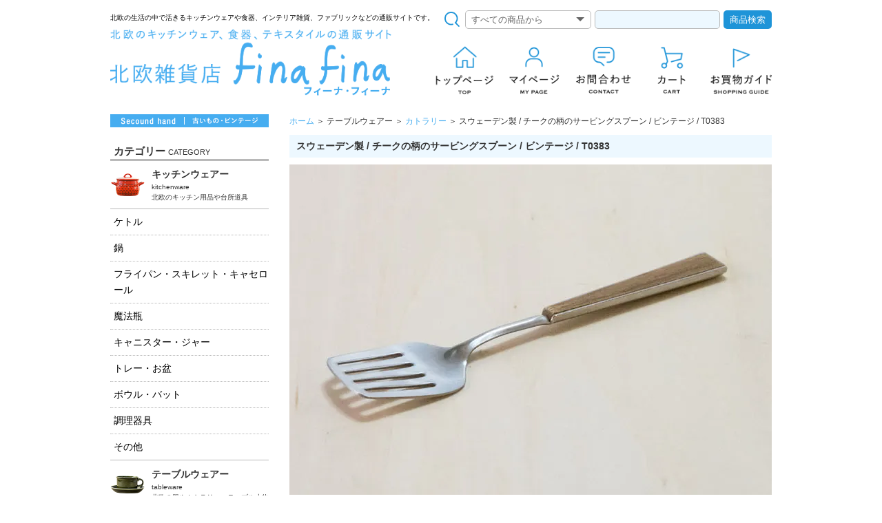

--- FILE ---
content_type: text/html; charset=EUC-JP
request_url: https://finafina.com/?pid=98696868
body_size: 9892
content:
<!DOCTYPE html PUBLIC "-//W3C//DTD XHTML 1.0 Transitional//EN" "http://www.w3.org/TR/xhtml1/DTD/xhtml1-transitional.dtd">
<html xmlns:og="http://ogp.me/ns#" xmlns:fb="http://www.facebook.com/2008/fbml" xmlns:mixi="http://mixi-platform.com/ns#" xmlns="http://www.w3.org/1999/xhtml" xml:lang="ja" lang="ja" dir="ltr">
<head>
<meta http-equiv="content-type" content="text/html; charset=euc-jp" />
<meta http-equiv="X-UA-Compatible" content="IE=edge,chrome=1" />
<title>スウェーデン製 / チークの柄のサービングスプーン / ビンテージ / T0383 - 北欧雑貨店 fina fina／通販サイト：北欧のキッチンウェア、食器、インテリア、テキスタイル</title>
<meta name="Keywords" content="スウェーデン,チーク,サービングスプーン,スプーン,北欧,ヴィンテージ,ビンテージ,テーブルウェアー,食器,通販,通信販売" />
<meta name="Description" content="スウェーデン製の、ビンテージのチークの柄のサービングスプーンです。" />
<meta name="Author" content="" />
<meta name="Copyright" content="fina fina." />
<meta http-equiv="content-style-type" content="text/css" />
<meta http-equiv="content-script-type" content="text/javascript" />
<link rel="stylesheet" href="https://img02.shop-pro.jp/PA01123/196/css/5/index.css?cmsp_timestamp=20260105112936" type="text/css" />
<link rel="stylesheet" href="https://img02.shop-pro.jp/PA01123/196/css/5/product.css?cmsp_timestamp=20260105112936" type="text/css" />

<link rel="alternate" type="application/rss+xml" title="rss" href="https://finafina.com/?mode=rss" />
<link rel="shortcut icon" href="https://img02.shop-pro.jp/PA01123/196/favicon.ico?cmsp_timestamp=20211108030150" />
<script type="text/javascript" src="//ajax.googleapis.com/ajax/libs/jquery/1.7.2/jquery.min.js" ></script>
<meta property="og:title" content="スウェーデン製 / チークの柄のサービングスプーン / ビンテージ / T0383 - 北欧雑貨店 fina fina／通販サイト：北欧のキッチンウェア、食器、インテリア、テキスタイル" />
<meta property="og:description" content="スウェーデン製の、ビンテージのチークの柄のサービングスプーンです。" />
<meta property="og:url" content="https://finafina.com?pid=98696868" />
<meta property="og:site_name" content="北欧雑貨店 fina fina／通販サイト：北欧のキッチンウェア、食器、インテリア、テキスタイル" />
<meta property="og:image" content="https://img02.shop-pro.jp/PA01123/196/product/98696868.jpg?cmsp_timestamp=20160210155938"/>
<meta name="author" content="北欧雑貨店 fina fina">
<link rel="alternate" href="https://finafina.com/" hreflang="ja" />

<!-- Google tag (gtag.js) -->
<script async src="https://www.googletagmanager.com/gtag/js?id=G-B76XEMDJKM"></script>
<script>
  window.dataLayer = window.dataLayer || [];
  function gtag(){dataLayer.push(arguments);}
  gtag('js', new Date());

  gtag('config', 'G-B76XEMDJKM');
</script>
<script>
  var Colorme = {"page":"product","shop":{"account_id":"PA01123196","title":"\u5317\u6b27\u96d1\u8ca8\u5e97 fina fina\uff0f\u901a\u8ca9\u30b5\u30a4\u30c8\uff1a\u5317\u6b27\u306e\u30ad\u30c3\u30c1\u30f3\u30a6\u30a7\u30a2\u3001\u98df\u5668\u3001\u30a4\u30f3\u30c6\u30ea\u30a2\u3001\u30c6\u30ad\u30b9\u30bf\u30a4\u30eb"},"basket":{"total_price":0,"items":[]},"customer":{"id":null},"inventory_control":"product","product":{"shop_uid":"PA01123196","id":98696868,"name":"\u30b9\u30a6\u30a7\u30fc\u30c7\u30f3\u88fd \/ \u30c1\u30fc\u30af\u306e\u67c4\u306e\u30b5\u30fc\u30d3\u30f3\u30b0\u30b9\u30d7\u30fc\u30f3 \/ \u30d3\u30f3\u30c6\u30fc\u30b8 \/ T0383","model_number":"T0383_160210","stock_num":0,"sales_price":2400,"sales_price_including_tax":2400,"variants":[],"category":{"id_big":916907,"id_small":1},"groups":[],"members_price":2400,"members_price_including_tax":2400}};

  (function() {
    function insertScriptTags() {
      var scriptTagDetails = [];
      var entry = document.getElementsByTagName('script')[0];

      scriptTagDetails.forEach(function(tagDetail) {
        var script = document.createElement('script');

        script.type = 'text/javascript';
        script.src = tagDetail.src;
        script.async = true;

        if( tagDetail.integrity ) {
          script.integrity = tagDetail.integrity;
          script.setAttribute('crossorigin', 'anonymous');
        }

        entry.parentNode.insertBefore(script, entry);
      })
    }

    window.addEventListener('load', insertScriptTags, false);
  })();
</script>
<script async src="https://zen.one/analytics.js"></script>
</head>
<body>
<meta name="colorme-acc-payload" content="?st=1&pt=10029&ut=98696868&at=PA01123196&v=20260204010138&re=&cn=a68efe14643bccb71dd51f2c7ce3b066" width="1" height="1" alt="" /><script>!function(){"use strict";Array.prototype.slice.call(document.getElementsByTagName("script")).filter((function(t){return t.src&&t.src.match(new RegExp("dist/acc-track.js$"))})).forEach((function(t){return document.body.removeChild(t)})),function t(c){var r=arguments.length>1&&void 0!==arguments[1]?arguments[1]:0;if(!(r>=c.length)){var e=document.createElement("script");e.onerror=function(){return t(c,r+1)},e.src="https://"+c[r]+"/dist/acc-track.js?rev=3",document.body.appendChild(e)}}(["acclog001.shop-pro.jp","acclog002.shop-pro.jp"])}();</script><script type="text/javascript" src="https://file001.shop-pro.jp/PA01123/196/js/jquery-3.2.1.min.js"></script>
<script type="text/javascript" src="https://file001.shop-pro.jp/PA01123/196/js/sp-slidemenu.js"></script>
<script type="text/javascript" src="https://file001.shop-pro.jp/PA01123/196/js/common.js"></script>
<script type="text/javascript" src="https://file001.shop-pro.jp/PA01123/196/js/lazysizes.min.js"></script>

<div class="wrapper">
	
	

<script>
  ;window.channelPluginSettings = {
    "pluginKey": "cb5503df-9a71-47f8-abf9-7043dada803d" //please fill with your plugin key
  };
  (function() {
    var w = window;
    if (w.ChannelIO) {
      return (window.console.error || window.console.log || function(){})('ChannelIO script included twice.');
    }
    var d = window.document;
    var ch = function() {
      ch.c(arguments);
    };
    ch.q = [];
    ch.c = function(args) {
      ch.q.push(args);
    };
    w.ChannelIO = ch;
    function l() {
      if (w.ChannelIOInitialized) {
        return;
      }
      w.ChannelIOInitialized = true;
      var s = document.createElement('script');
      s.type = 'text/javascript';
      s.async = true;
      s.src = 'https://cdn.channel.io/plugin/ch-plugin-web.js';
      s.charset = 'UTF-8';
      var x = document.getElementsByTagName('script')[0];
      x.parentNode.insertBefore(s, x);
    }
    if (document.readyState === 'complete') {
      l();
    } else if (window.attachEvent) {
      window.attachEvent('onload', l);
    } else {
      window.addEventListener('DOMContentLoaded', l, false);
      window.addEventListener('load', l, false);
    }
  })();
</script>




<div id="header">
<div class="btn_menu sm-menu-trigger">
<a class="menu-trigger" href="javascript:void(0)">
<span></span>
<span></span>
<span></span>
</a>
</div>
<p id="tagline">北欧の生活の中で活きるキッチンウェアや食器、インテリア雑貨、ファブリックなどの通販サイトです。</p>



<div id="search">
<form action="https://finafina.com/" method="GET">
<input type="hidden" name="mode" value="srh" /><input type="hidden" name="sort" value="n" />
<img src="https://file001.shop-pro.jp/PA01123/196/common/icon_search.png" alt="Search" class="search_icon"/><div class="cp_ipselect">
<select name="cid">
<option value="">すべての商品から</option>
<option value="916906,0">キッチンウェアー</option>
<option value="916907,0">テーブルウェアー</option>
<option value="916908,0">テキスタイル・ファブリック</option>
<option value="916909,0">インテリア・置物</option>
<option value="916910,0">雑貨・その他</option>
<option value="1377009,0">その他 2</option>
</select></div><!--
--><input type="text" name="keyword" class="search_txt"><!--
--><input type="submit" value="商品検索" class="btn_search">
</form>
</div>


<div id="search_sp">
<a id="openModal" class="modalBtn" href="#"><img src="https://file001.shop-pro.jp/PA01123/196/common/icon_search.png" alt="Search" class="search_sp_icon"/></a>
</div>

<p id="shop_title"><a href="./"><img src="https://file001.shop-pro.jp/PA01123/196/common/shop_title.png" alt="北欧のキッチンウェア、食器、テキスタイルの通販サイト　北欧雑貨店 fina fina （フィーナ・フィーナ）"/></a></p>

<ul id="h_nav">
<li><a href="./" class="h_nav_top"><img src="https://file001.shop-pro.jp/PA01123/196/common/h_nav_sp_top.png" alt="トップページ"/></a></li>
<li><a href="https://finafina.com/?mode=myaccount" class="h_nav_mypage"><img src="https://file001.shop-pro.jp/PA01123/196/common/h_nav_sp_mypage.png" alt="マイページ"/></a></li>
<li><a href="https://finafina.shop-pro.jp/customer/inquiries/new" class="h_nav_contact"><img src="https://file001.shop-pro.jp/PA01123/196/common/h_nav_sp_contact.png" alt="お問合わせ"/></a></li>
<li><a href="https://finafina.com/cart/proxy/basket?shop_id=PA01123196&shop_domain=finafina.com" class="h_nav_cart"><img src="https://file001.shop-pro.jp/PA01123/196/common/h_nav_sp_cart.png" alt="カート"/></a></li>
<li><a href="https://finafina.com/?mode=sk" class="h_nav_guide"><img src="https://file001.shop-pro.jp/PA01123/196/common/h_nav_sp_guide.png" alt="お買物ガイド"/></a></li>
</ul>



</div>




<div id="main">



<div id="contents">
	

<!--<div class="caution_red">
<h3>年末年始のお休みのお知らせ</h3>
12/25（木）から1/5（月）までお休みをいただきます。<br />
そのため、入金確認、発送、ご質問への回答をお休みさせていただきます。<br />
1/6（火）より順次ご連絡いたします。<br />
<b>お休みの間にいただいご注文に関しては、配送希望日を設定いただくことができません。</b><br />
ご不便をおかけいたしますが、どうぞよろしくお願いいたします。
</div>-->

	
	
<p class="footstamp"><a href="./">ホーム</a>
 <span>＞</span> テーブルウェアー <span>＞</span> <a href='?mode=cate&cbid=916907&csid=1&sort=n'>カトラリー</a> <span>＞</span> スウェーデン製 / チークの柄のサービングスプーン / ビンテージ / T0383</p>


<div id="detail">
	
<!--<div class="caution_red">
<h3>お知らせ</h3>
ただいまサイトメンテナイス中です。<br />
購入手続きやご質問への回答など全ての業務を一時お休みさせていただきます。<br />
ご不便をおかけいたしますが、ご了承の程よろしくお願いいたします。
</div>-->
	

<h1 class="detail_name">
スウェーデン製 / チークの柄のサービングスプーン / ビンテージ / T0383
</h1>


<form name="product_form" method="post" action="https://finafina.com/cart/proxy/basket/items/add">

<div class="detail_img">

<script type="text/javascript">
<!--
function showimg1(){
     document.area1.src="https://img02.shop-pro.jp/PA01123/196/product/98696868.jpg?cmsp_timestamp=20160210155938";
}
function showimg2(){
     document.area1.src="https://img02.shop-pro.jp/PA01123/196/product/98696868_o1.jpg?cmsp_timestamp=20200520164143";
}
function showimg3(){
     document.area1.src="https://img02.shop-pro.jp/PA01123/196/product/98696868_o2.jpg?cmsp_timestamp=20200520164143";
}
function showimg4(){
     document.area1.src="https://img02.shop-pro.jp/PA01123/196/product/98696868_o3.jpg?cmsp_timestamp=20200520175406";
}
-->
</script>

<img src="https://img02.shop-pro.jp/PA01123/196/product/98696868.jpg?cmsp_timestamp=20160210155938" alt="スウェーデン製 / チークの柄のサービングスプーン / ビンテージ / T0383 画像" name="area1" class="detail_img_main" />

<ul class="detail_img_thumbnail">
<li onclick="showimg1()"><img src="https://img02.shop-pro.jp/PA01123/196/product/98696868.jpg?cmsp_timestamp=20160210155938" alt="スウェーデン製 / チークの柄のサービングスプーン / ビンテージ / T0383  画像01" class="detail_img_sub" /></li>
<li onclick="showimg2()"><img src="https://img02.shop-pro.jp/PA01123/196/product/98696868_o1.jpg?cmsp_timestamp=20200520164143" alt="スウェーデン製 / チークの柄のサービングスプーン / ビンテージ / T0383  画像02" class="detail_img_sub" /></li>
<li onclick="showimg3()"><img src="https://img02.shop-pro.jp/PA01123/196/product/98696868_o2.jpg?cmsp_timestamp=20200520164143" alt="スウェーデン製 / チークの柄のサービングスプーン / ビンテージ / T0383  画像03" class="detail_img_sub" /></li>
<li onclick="showimg4()"><img src="https://img02.shop-pro.jp/PA01123/196/product/98696868_o3.jpg?cmsp_timestamp=20200520175406" alt="スウェーデン製 / チークの柄のサービングスプーン / ビンテージ / T0383  画像04" class="detail_img_sub" /></li>
</ul>
</div>

<div id="detail_cart">

<dl class="detail_spec">
<dt>商品番号</dt>
<dd>T0383_160210</dd>
<!--<dt>定価</dt>
<dd>0円(税込)</dd>-->
<dt>販売価格</dt>
<dd>			
			<p class="price_detail">2,400円(税込)</p>
			</dd>
<dt>数量</dt>
<dd>在庫 0  売切れ中</dd>
</dl>

<div id="cart_area">
<div style="text-align:center;">
個数：<input type="text" name="product_num" style="width:20px; font-size:14px; text-align:center; border:none;" value="1" />
</div>
	
<div class="btn_cart">
<img src="http://file001.shop-pro.jp/PA01123/196/common/btn_cart_soldout.png" alt="SOLD OUT" /></div>
	
</div>

</div>
<input type="hidden" name="user_hash" value="f43363db446d6fa900b62c537a1573ac"><input type="hidden" name="members_hash" value="f43363db446d6fa900b62c537a1573ac"><input type="hidden" name="shop_id" value="PA01123196"><input type="hidden" name="product_id" value="98696868"><input type="hidden" name="members_id" value=""><input type="hidden" name="back_url" value="https://finafina.com/?pid=98696868"><input type="hidden" name="reference_token" value="7118a5e2a976459599a4c40c09703f6e"><input type="hidden" name="shop_domain" value="finafina.com">
</form>
<div id="item_explain">
<h2>スウェーデン製の、ビンテージのチークの柄のサービングスプーンです。</h2>

<p>
こちらのちょっと変わった形のスプーンは、北欧でよく食べられている、にしんの酢漬けやピクルス、オリーブ等を
取り分けるのに、便利なアイテムです。<br />
食卓に出された瓶に、無造作にさしてあったりします。<br /><br />
北欧らしい光景です。<br /><br />
<span style="color:#FF0000">※発送方法を、レターパックをお選びいただくと、送料無料になります。<br />
　レターパックの場合、代引きはご利用いただけません。<br />
※ゆうパックの場合は、送料500円がかかります。<br />
　その他商品と合わせてお買物合計金額が3500円を超える場合、送料無料となります。
</span>
</p>



<dl>

<dt>商品</dt>
<dd>栓抜き</dd>
<dt>ビンテージ / 新品</dt>
<dd>ビンテージ</dd>
<dt>生産国</dt>
<dd>スウェーデン</dd>
<dt>サイズ（cm）</dt>
<dd>長さ13.8</dd>
<dt>コンディション</dt>
<dd>良好です。</dd>
</dl>
<p class="caution"><b>●商品について</b><br />
この商品は実際に北欧で長い間使用されていたモノです。使用に問題がないことを確認していますが、キズやシミ、色褪せ等がある場合がございます。ご理解を頂いた上でご注文頂けますようお願い致します。商品に関して詳しくお知りになりたい場合は、ご注文前にメールにてお気軽にお問い合わせください。<br /><br />
<b>●梱包について</b><br />
「北欧雑貨店 finafina」では、ご購入いただいた商品を発送する際に、北欧から日本へ商品を輸入した際に使用したエアパッキンなどの梱包材を再利用しております。ご理解をどうぞよろしくお願いいたします。<br /><br />
<b>●ご注文時の注意</b><br />
ご注文の手続きの中で、お客様のメールアドレスを登録していただきます。携帯電話のメールアドレスをご使用になられる場合は、パソコンからのメールを受信できるように設定をお願いいたします。<br /><br />
<b>●コンビニ決済をご利用の場合</b><br />
ご注文を確定する赤い<font color="#FF0000">「注文する」</font>ボタンを押していただいた後、<font color="#FF0000">「お支払い手続きへすすむ」</font>ボタンがでてきますので<br /><font color="#FF0000">必ず</font>そちらから決済手続きをお願いいたします。</p>
</div>
</div>
















<ul id="banner_area" style="padding-top: 30px;">
<li><a href="http://finafina.com/?mode=grp&gid=153395"><img src="https://file001.shop-pro.jp/PA01123/196/common/banner_lisa.jpg" alt="リサ ラーソン （Lisa Lason） 特集" class="imgover" /></a></li>
<li><a href="http://finafina.com/?mode=grp&gid=209532"><img src="https://file001.shop-pro.jp/PA01123/196/common/banner_bersa.jpg" alt="ベルサ （BERSA） 特集" class="imgover" /></a></li>
<li><a href="http://finafina.com/?mode=sk#delivery"><img src="https://file001.shop-pro.jp/PA01123/196/common/banner_delivery.gif" alt="送料無料実施中！　※一部商品を除く" class="imgover" /></a></li>
<li><a href="http://finafina.com/?tid=1&mode=f3"><img src="https://file001.shop-pro.jp/PA01123/196/common/banner_stockup.gif" alt="「まとめ買い値引き」いたします。
同じシリーズや同じ種類を複数購入で最大10％オフ！
まずは、ご購入前にご相談ください。詳しくはこちら" class="imgover" /></a></li>
</ul>



<!--<div id="new_info">
<h2 class="title_bk">お知らせ</h2>
<dl>
<dt>21.5.26</dt>
<dd><a href="https://finafina.com/?mode=srh&sort=n&cid=&keyword=210526">インテリアの置物（鳥 - 陶器）を数点追加いたしました。詳細はこちらから→</a></dd>
</dl>
	<dl>
<dt>20.8.28</dt>
<dd><a href="https://finafina.com/?pid=153214694">トレーホルダー（お盆掛け）を1点追加いたしました。詳細はこちらから→</a></dd>
</dl>
</div>-->



	
<div id="recommend_item">
<h2 class="title_bk">おすすめ商品<span class="balloon_l">シンプルなものから可愛い柄物まで北欧のプレートいろいろそろってます。</span></h2>
<ul class="product_list">
<li><a href="?pid=47541074">
<img src="https://img02.shop-pro.jp/PA01123/196/product/47541074_th.jpg?20120820233721" alt="スウェーデン製 / チークの柄のサービングスプーン / ビンテージ / T0383" />
Rorstrand(ロールストランド)／Susanneー陶器のプレート／スウェーデン／ビンテージ
<br />

7,730円(税込)
</a>
</li>

<li><a href="?pid=47541180">
<img src="https://img02.shop-pro.jp/PA01123/196/product/47541180_th.jpg?20120820234350" alt="スウェーデン製 / チークの柄のサービングスプーン / ビンテージ / T0383" />
Rorstrand(ロールストランド)／Citron(シトロン)ー陶器のプレート／スウェーデン／ビンテージ
<br />

7,330円(税込)
</a>
</li>

<li><a href="?pid=49562878">
<img src="https://img02.shop-pro.jp/PA01123/196/product/49562878_th.jpg?20121001232901" alt="スウェーデン製 / チークの柄のサービングスプーン / ビンテージ / T0383" />
ARABIA(アラビア)／Polarー陶器のプレート／フィンランド／ビンテージ／T0025
<br />

3,000円(税込)
<span class="sold_out">SOLD OUT</span></a>
</li>

<li><a href="?pid=60279909">
<img src="https://img02.shop-pro.jp/PA01123/196/product/60279909_th.jpg?20130615000812" alt="スウェーデン製 / チークの柄のサービングスプーン / ビンテージ / T0383" />
Upsala Ekeby(ウプサラエクビィ)／SMIDE(スミデ)ープレート／スウェーデン／ビンテージ／T0169
<br />

5,200円(税込)
</a>
</li>

<li><a href="?pid=60280486">
<img src="https://img02.shop-pro.jp/PA01123/196/product/60280486_th.jpg?20130615003411" alt="スウェーデン製 / チークの柄のサービングスプーン / ビンテージ / T0383" />
FIGGJO(フィッギオ)／TOR VIKINGーデザートプレート／ノルウェー／ビンテージ／T0180
<br />

3,500円(税込)
<span class="sold_out">SOLD OUT</span></a>
</li>

<li><a href="?pid=92368385">
<img src="https://img02.shop-pro.jp/PA01123/196/product/92368385_th.jpg?cmsp_timestamp=20150804195441" alt="スウェーデン製 / チークの柄のサービングスプーン / ビンテージ / T0383" />
GUSTAVSBERG(グスタフスベリ) / CEYLON(セイロン)ーデザートプレート / スウェーデン / ビンテージ / T0366
<br />

4,800円(税込)
<span class="sold_out">SOLD OUT</span></a>
</li>

<li><a href="?pid=93492192">
<img src="https://img02.shop-pro.jp/PA01123/196/product/93492192_th.jpg?cmsp_timestamp=20150911160503" alt="スウェーデン製 / チークの柄のサービングスプーン / ビンテージ / T0383" />
ARABIA（アラビア）/ ali - デザートプレート  / フィンランド / ビンテージ / T0360
<br />

6,200円(税込)
</a>
</li>

<li><a href="?pid=99514563">
<img src="https://img02.shop-pro.jp/PA01123/196/product/99514563_th.jpg?cmsp_timestamp=20160302151927" alt="スウェーデン製 / チークの柄のサービングスプーン / ビンテージ / T0383" />
ARABIA（アラビア）/ KOSMOS - プレート / フィンランド / ビンテージ / T0395
<br />

6,400円(税込)
</a>
</li>

</ul>
</div>



</div>




<div id="side_menu">

<h2>Second hand　古いもの・ビンテージ</h2>

<div id="menu_categoty">
<h3>カテゴリー <span>CATEGORY</span></h3>
<ul class="menu_categoty_l">
<li><img data-src="https://file001.shop-pro.jp/PA01123/196/common/menu_cate_kitchenware.png" alt="キッチンウェアー　kitchenware" class="lazyload"/>キッチンウェアー<span>kitchenware</span>
<span>北欧のキッチン用品や台所道具</span></li>
<ul class="menu_categoty_s">
<li><a href="http://finafina.com/?mode=cate&cbid=916906&csid=1&sort=n">ケトル</a></li>
<li><a href="http://finafina.com/?mode=cate&cbid=916906&csid=2&sort=n">鍋</a></li>
<li><a href="http://finafina.com/?mode=cate&cbid=916906&csid=5&sort=n">フライパン・スキレット・キャセロール</a></li>
<li><a href="http://finafina.com/?mode=cate&cbid=916906&csid=3&sort=n">魔法瓶</a></li>
<li><a href="http://finafina.com/?mode=cate&cbid=916906&csid=4&sort=n">キャニスター・ジャー</a></li>
<li><a href="http://finafina.com/?mode=cate&cbid=916906&csid=6&sort=n">トレー・お盆</a></li>
<li><a href="http://finafina.com/?mode=cate&cbid=916906&csid=7&sort=n">ボウル・バット</a></li>
<li><a href="http://finafina.com/?mode=cate&cbid=916906&csid=8&sort=n">調理器具</a></li>
<li><a href="http://finafina.com/?mode=cate&cbid=916906&csid=9&sort=n">その他</a></li>
</ul>
<li><img data-src="https://file001.shop-pro.jp/PA01123/196/common/menu_cate_tableware.png" alt="テーブルウェアー　tableware" class="lazyload"/>テーブルウェアー<span>tableware</span>
<span>北欧の器やカトラリー、テーブル小物</span></li>
<ul class="menu_categoty_s">
<li><a href="http://finafina.com/?mode=cate&cbid=916907&csid=2&sort=n">カップ&amp;ソーサー・カップ</a></li>
<li><a href="http://finafina.com/?mode=cate&cbid=916907&csid=5&sort=n">ピッチャー（ウォーター）</a></li>
<li><a href="http://finafina.com/?mode=cate&cbid=916907&csid=6&sort=n">ピッチャー（ソース・ミルク）</a></li>
<li><a href="http://finafina.com/?mode=cate&cbid=916907&csid=7&sort=n">ポット（シュガー・ジャム等）</a></li>
<li><a href="http://finafina.com/?mode=cate&cbid=916907&csid=3&sort=n">プレート</a></li>
<li><a href="http://finafina.com/?mode=cate&cbid=916907&csid=9&sort=n">ボウル</a></li>
<li><a href="http://finafina.com/?mode=cate&cbid=916907&csid=10&sort=n">その他のお皿</a></li>
<li><a href="http://finafina.com/?mode=cate&cbid=916907&csid=11&sort=n">ティーポット</a></li>
<li><a href="http://finafina.com/?mode=cate&cbid=916907&csid=12&sort=n">ソルト＆ペッパー・調味料</a></li>
<li><a href="http://finafina.com/?mode=cate&cbid=916907&csid=13&sort=n">エッグスタンド</a></li>
<li><a href="http://finafina.com/?mode=cate&cbid=916907&csid=14&sort=n">バターケース</a></li>
<li><a href="http://finafina.com/?mode=cate&cbid=916907&csid=1&sort=n">カトラリー</a></li>
<li><a href="http://finafina.com/?mode=cate&cbid=916907&csid=16&sort=n">その他</a></li>
</ul>
<li><img data-src="https://file001.shop-pro.jp/PA01123/196/common/menu_cate_fablic.png" alt="ファブリック　fabric" class="lazyload"/>ファブリック<span>fabric</span>
<span>北欧テキスタイル、布バッグ類</span></li>
<ul class="menu_categoty_s">
<li><a href="https://finafina.com/?mode=cate&cbid=916908&csid=1&sort=n">ドイリー（敷物）</a></li>
<li><a href="https://finafina.com/?mode=cate&cbid=916908&csid=2&sort=n">ポットホルダー（鍋つかみ）</a></li>
<li><a href="https://finafina.com/?mode=cate&cbid=916908&csid=3&sort=n">テーブルクロス・センタークロス</a></li>
<li><a href="https://finafina.com/?mode=cate&cbid=916908&csid=4&sort=n">トレーホルダー（お盆掛け）</a></li>
<li><a href="https://finafina.com/?mode=cate&cbid=916908&csid=5&sort=n">タペストリー・テキスタイル</a></li>
<li><a href="https://finafina.com/?mode=cate&cbid=916908&csid=6&sort=n">リボン・レース</a></li>
<li><a href="https://finafina.com/?mode=cate&cbid=916908&csid=7&sort=n">エプロン</a></li>
<li><a href="https://finafina.com/?mode=cate&cbid=916908&csid=8&sort=n">カーテン</a></li>
<li><a href="https://finafina.com/?mode=cate&cbid=916908&csid=9&sort=n">その他</a></li>
</ul>
<li><img data-src="https://file001.shop-pro.jp/PA01123/196/common/menu_cate_interior.png" alt="インテリア　interior" class="lazyload"/>インテリア<span>interior</span>
<span>北欧のインテリア雑貨、置物</span></li>
<ul class="menu_categoty_s">
<li><a href="https://finafina.com/?mode=cate&cbid=916909&csid=1&sort=n">置物（鳥 - 陶器）</a></li>
<li><a href="https://finafina.com/?mode=cate&cbid=916909&csid=2&sort=n">置物（鳥 - ガラス）</a></li>
<li><a href="https://finafina.com/?mode=cate&cbid=916909&csid=3&sort=n">置物（その他）</a></li>
<li><a href="https://finafina.com/?mode=cate&cbid=916909&csid=5&sort=n">壁掛け</a></li>
<li><a href="https://finafina.com/?mode=cate&cbid=916909&csid=6&sort=n">キャンドル立て</a></li>
<li><a href="https://finafina.com/?mode=cate&cbid=916909&csid=7&sort=n">花瓶</a></li>
<li><a href="https://finafina.com/?mode=cate&cbid=916909&csid=8&sort=n">瓶</a></li>
<li><a href="https://finafina.com/?mode=cate&cbid=916909&csid=9&sort=n">その他</a></li>
</ul>
<li><img data-src="https://file001.shop-pro.jp/PA01123/196/common/menu_cate_others.png" alt="その他　others" class="lazyload"/>その他<span>others</span>
<span>北欧の生活の中で活きる日用雑貨</span></li>
<ul class="menu_categoty_s">
<li><a href="https://finafina.com/?mode=cate&cbid=916910&csid=1&sort=n">かご・木製製品</a></li>
<li><a href="https://finafina.com/?mode=cate&cbid=916910&csid=2&sort=n">小物入れ・入れ物</a></li>
<li><a href="https://finafina.com/?mode=cate&cbid=916910&csid=3&sort=n">雑貨</a></li>
<li><a href="https://finafina.com/?mode=cate&cbid=916910&csid=4&sort=n">指貫</a></li>
<li><a href="https://finafina.com/?mode=cate&cbid=916910&csid=5&sort=n">アクセサリー</a></li>
<li><a href="https://finafina.com/?mode=cate&cbid=916910&csid=6&sort=n">カード</a></li>
</ul>
</ul>
</div>

<div id="menu_brand">
<h3>ブランド <span>BRAND</span></h3>
<ul>
<li><a href="/?mode=grp&gid=153384&sort=n">KOCKUMS <span>コクムス</span></a></li>
<li><a href="/?mode=grp&gid=153385&sort=n">ARABIA <span>アラビア</span></a></li>
<li><a href="/?mode=grp&gid=153386&sort=n">Rorstrand <span>ロールストランド</span></a></li>
<li><a href="/?mode=grp&gid=153387&sort=n">GUSTAVSBERG <span>グスタフスベリ</span></a></li>
<li><a href="/?mode=grp&gid=153388&sort=n">FINEL <span>フィネル</span></a></li>
<li><a href="/?mode=grp&gid=153389&sort=n">UPSALA EKEBY <span>ウプサラ エクビィ</span></a></li>
<li><a href="/?mode=grp&gid=153390&sort=n">GENSE <span>ゲンセ</span></a></li>
<li><a href="/?mode=grp&gid=153391&sort=n">Orrefors <span>オレフォス</span></a></li>
<li><a href="/?mode=grp&gid=153392&sort=n">Jie Gantofta <span>ジィ・ガントフタ</span></a></li>
<li><a href="/?mode=grp&gid=153393&sort=n">GABRIEL <span>ガブリエル釜</span></a></li>
<li><a href="/?mode=grp&gid=153394&sort=n">FIGGJO <span>フィッギオ</span></a></li>
<li><a href="/?mode=grp&gid=153395&sort=n">Lisa Larson <span>リサラーソン</span></a></li>
</ul>
</div>


<!---->

	

</div>



</div>





<div id="footer_frame">
<div id="footer">

<div id="footer_left">
<ul class="link_list">
<li><a href="https://finafina.com/?mode=privacy" class="arrow">プライバシーポリシー</a></li>
<li><a href="https://finafina.com/?mode=sk" class="arrow">特定商取引に基づく表記</a></li>
<li><a href="http://finafina.com/?mode=sk#payment" class="arrow">支払い方法について</a></li>
<li><a href="http://finafina.com/?mode=sk#delivery" class="arrow">配送・送料について</a></li>
<li><a href="http://finafina.com/?mode=sk#refund" class="arrow">返品・交換について</a></li>
</ul>
</div>

<div id="footer_right">
<p class="f_txt">取扱商品：北欧雑貨、北欧食器、北欧キッチン用品（コクムス、グスタフスベリ、アラビア、ロールストランド、ウプサラエクビィ　ほか）</p>
<div id="f_sns">
<p>follow us</p><ul class="sns_link"><li><a href="http://www.facebook.com/pages/%E5%8C%97%E6%AC%A7%E9%9B%91%E8%B2%A8%E5%BA%97fina-fina%E3%83%95%E3%82%A3%E3%83%BC%E3%83%8A%E3%83%95%E3%82%A3%E3%83%BC%E3%83%8A/146475215491812" target="_blank"><img src="https://file001.shop-pro.jp/PA01123/196/common/icon_facebook.png" alt="facebook" /></a></li><li><a href="http://pinterest.com/finafinacom/" target="_blank"><img src="https://file001.shop-pro.jp/PA01123/196/common/icon_pinterest.png" alt="Pinterest" /></a></li></ul>
</div>
</div>

<p class="copyright">&copy; fina fina. all rights reserved.</p>

</div>
</div>



<div id="left_menu" class="slidemenu">
<div class="slidemenu-body">
<div class="slidemenu-content">
<a href="javascript:void(0)" class="btn_close link"><span>×</span> 閉じる</a>
<nav>
<div id="sp_menu_categoty">
<h3>カテゴリー <span>CATEGORY</span></h3>
<ul class="menu_categoty_l">
<li>キッチンウェアー<span>北欧のキッチン用品や台所道具</span></li>
<ul class="menu_categoty_s">
<li><a href="http://finafina.com/?mode=cate&cbid=916906&csid=1&sort=n">ケトル</a></li>
<li><a href="http://finafina.com/?mode=cate&cbid=916906&csid=2&sort=n">鍋</a></li>
<li><a href="http://finafina.com/?mode=cate&cbid=916906&csid=5&sort=n">フライパン・スキレット・キャセロール</a></li>
<li><a href="http://finafina.com/?mode=cate&cbid=916906&csid=3&sort=n">魔法瓶</a></li>
<li><a href="http://finafina.com/?mode=cate&cbid=916906&csid=4&sort=n">キャニスター・ジャー</a></li>
<li><a href="http://finafina.com/?mode=cate&cbid=916906&csid=6&sort=n">トレー・お盆</a></li>
<li><a href="http://finafina.com/?mode=cate&cbid=916906&csid=7&sort=n">ボウル・バット</a></li>
<li><a href="http://finafina.com/?mode=cate&cbid=916906&csid=8&sort=n">調理器具</a></li>
<li><a href="http://finafina.com/?mode=cate&cbid=916906&csid=9&sort=n">その他</a></li>
</ul>
<li>テーブルウェアー<span>北欧の食器やカトラリー、テーブル小物</span></li>
<ul class="menu_categoty_s">
<li><a href="http://finafina.com/?mode=cate&cbid=916907&csid=2&sort=n">カップ&amp;ソーサー・カップ</a></li>
<li><a href="http://finafina.com/?mode=cate&cbid=916907&csid=5&sort=n">ピッチャー（ウォーター）</a></li>
<li><a href="http://finafina.com/?mode=cate&cbid=916907&csid=6&sort=n">ピッチャー（ソース・ミルク）</a></li>
<li><a href="http://finafina.com/?mode=cate&cbid=916907&csid=7&sort=n">ポット（シュガー・ジャム等）</a></li>
<li><a href="http://finafina.com/?mode=cate&cbid=916907&csid=3&sort=n">プレート</a></li>
<li><a href="http://finafina.com/?mode=cate&cbid=916907&csid=9&sort=n">ボウル</a></li>
<li><a href="http://finafina.com/?mode=cate&cbid=916907&csid=10&sort=n">その他のお皿</a></li>
<li><a href="http://finafina.com/?mode=cate&cbid=916907&csid=11&sort=n">ティーポット</a></li>
<li><a href="http://finafina.com/?mode=cate&cbid=916907&csid=12&sort=n">ソルト＆ペッパー・調味料</a></li>
<li><a href="http://finafina.com/?mode=cate&cbid=916907&csid=13&sort=n">エッグスタンド</a></li>
<li><a href="http://finafina.com/?mode=cate&cbid=916907&csid=14&sort=n">バターケース</a></li>
	<li><a href="http://finafina.com/?mode=cate&cbid=916907&csid=1&sort=n">カトラリー</a></li>
<li><a href="http://finafina.com/?mode=cate&cbid=916907&csid=16&sort=n">その他</a></li>
</ul>
<li>ファブリック<span>北欧テキスタイル、布バッグ類</span></li>
<ul class="menu_categoty_s">
<li><a href="https://finafina.com/?mode=cate&cbid=916908&csid=1&sort=n">ドイリー（敷物）</a></li>
<li><a href="https://finafina.com/?mode=cate&cbid=916908&csid=2&sort=n">ポットホルダー（鍋つかみ）</a></li>
<li><a href="https://finafina.com/?mode=cate&cbid=916908&csid=3&sort=n">テーブルクロス・センタークロス</a></li>
<li><a href="https://finafina.com/?mode=cate&cbid=916908&csid=4&sort=n">トレーホルダー（お盆掛け）</a></li>
<li><a href="https://finafina.com/?mode=cate&cbid=916908&csid=5&sort=n">タペストリー・テキスタイル</a></li>
<li><a href="https://finafina.com/?mode=cate&cbid=916908&csid=6&sort=n">リボン・レース</a></li>
<li><a href="https://finafina.com/?mode=cate&cbid=916908&csid=7&sort=n">エプロン</a></li>
<li><a href="https://finafina.com/?mode=cate&cbid=916908&csid=8&sort=n">カーテン</a></li>
<li><a href="https://finafina.com/?mode=cate&cbid=916908&csid=9&sort=n">その他</a></li>
</ul>
<li>インテリア<span>北欧のインテリア雑貨、置物</span></li>
<ul class="menu_categoty_s">
<li><a href="https://finafina.com/?mode=cate&cbid=916909&csid=1&sort=n">置物（鳥 - 陶器）</a></li>
<li><a href="https://finafina.com/?mode=cate&cbid=916909&csid=2&sort=n">置物（鳥 - ガラス）</a></li>
<li><a href="https://finafina.com/?mode=cate&cbid=916909&csid=3&sort=n">置物（その他）</a></li>
<li><a href="https://finafina.com/?mode=cate&cbid=916909&csid=5&sort=n">壁掛け</a></li>
<li><a href="https://finafina.com/?mode=cate&cbid=916909&csid=6&sort=n">キャンドル立て</a></li>
<li><a href="https://finafina.com/?mode=cate&cbid=916909&csid=7&sort=n">花瓶</a></li>
<li><a href="https://finafina.com/?mode=cate&cbid=916909&csid=8&sort=n">瓶</a></li>
<li><a href="https://finafina.com/?mode=cate&cbid=916909&csid=9&sort=n">その他</a></li>
</ul>
<li>その他<span>北欧の生活の中で活きる日用雑貨</span></li>
<ul class="menu_categoty_s">
<li><a href="https://finafina.com/?mode=cate&cbid=916910&csid=1&sort=n">かご・木製製品</a></li>
<li><a href="https://finafina.com/?mode=cate&cbid=916910&csid=2&sort=n">小物入れ・入れ物</a></li>
<li><a href="https://finafina.com/?mode=cate&cbid=916910&csid=3&sort=n">雑貨</a></li>
<li><a href="https://finafina.com/?mode=cate&cbid=916910&csid=4&sort=n">指貫</a></li>
<li><a href="https://finafina.com/?mode=cate&cbid=916910&csid=5&sort=n">アクセサリー</a></li>
<li><a href="https://finafina.com/?mode=cate&cbid=916910&csid=6&sort=n">カード</a></li>
</ul>
</ul>
</div>

<div id="sp_menu_brand">
<h3>ブランド <span>BRAND</span></h3>
<ul>
<li><a href="/?mode=grp&gid=153384&sort=n">KOCKUMS <span>コクムス</span></a></li>
<li><a href="/?mode=grp&gid=153385&sort=n">ARABIA <span>アラビア</span></a></li>
<li><a href="/?mode=grp&gid=153386&sort=n">Rorstrand <span>ロールストランド</span></a></li>
<li><a href="/?mode=grp&gid=153387&sort=n">GUSTAVSBERG <span>グスタフスベリ</span></a></li>
<li><a href="/?mode=grp&gid=153388&sort=n">FINEL <span>フィネル</span></a></li>
<li><a href="/?mode=grp&gid=153389&sort=n">UPSALA EKEBY <span>ウプサラ エクビィ</span></a></li>
<li><a href="/?mode=grp&gid=153390&sort=n">GENSE <span>ゲンセ</span></a></li>
<li><a href="/?mode=grp&gid=153391&sort=n">Orrefors <span>オレフォス</span></a></li>
<li><a href="/?mode=grp&gid=153392&sort=n">Jie Gantofta <span>ジィ・ガントフタ</span></a></li>
<li><a href="/?mode=grp&gid=153393&sort=n">GABRIEL <span>ガブリエル釜</span></a></li>
<li><a href="/?mode=grp&gid=153394&sort=n">FIGGJO <span>フィッギオ</span></a></li>
<li><a href="/?mode=grp&gid=153395&sort=n">Lisa Larson <span>リサラーソン</span></a></li>
</ul>
</div>
</nav>
<a href="javascript:void(0)" class="btn_close link"><span>×</span> 閉じる</a>
</div>
</div>
</div>

<a href="#header" id="btn_pagetop"><img src="https://file001.shop-pro.jp/PA01123/196/common/btn_pagetop.png" alt="このページのトップへ"></a>
</div>


<div id="modal_sp">
<div class="modal">
<div class="modal_container">
<div class="modal_inner">
<div class="modal_content">

<form action="https://finafina.com/" method="GET">
<input type="hidden" name="mode" value="srh" /><input type="hidden" name="sort" value="n" />
<div class="cp_ipselect">
<select name="cid">
<option value="">すべての商品から</option>
<option value="916906,0">キッチンウェアー</option>
<option value="916907,0">テーブルウェアー</option>
<option value="916908,0">テキスタイル・ファブリック</option>
<option value="916909,0">インテリア・置物</option>
<option value="916910,0">雑貨・その他</option>
<option value="1377009,0">その他 2</option>
</select>
</div>
<input type="text" name="keyword" class="search_txt">
<input type="submit" value="商品検索" class="btn_search">
</form>

<p><a class="modalClose" href="#">× 閉じる</a></p>
</div>
</div>
</div>
</div>
</div>



<script>
// ページ内リンク
$(function () {
    var headerHight = 70; //ヘッダの高さ
    $('a[href^=#]').click(function(){
    var href= $(this).attr("href");
    var target = $(href == "#" || href == "" ? 'html' : href);
    var position = target.offset().top-headerHight; 
    $("html, body").animate({scrollTop:position}, 550, "swing");
    return false;
  });
});


// ページ外リンク
$(window).on('load', function() {
      var headerHight = 70; //ヘッダの高さ
      if(document.URL.match("#")) {
      var str = location.href ;
      var cut_str = "#";
      var index = str.indexOf(cut_str);
      var href = str.slice(index);
      var target = href;
      var position = $(target).offset().top - headerHight;
      $("html, body").scrollTop(position);
      return false;
    }
});

</script>

<script type="text/javascript">

  var _gaq = _gaq || [];
  _gaq.push(['_setAccount', 'UA-24339166-1']);
  _gaq.push(['_trackPageview']);

  (function() {
    var ga = document.createElement('script'); ga.type = 'text/javascript'; ga.async = true;
    ga.src = ('https:' == document.location.protocol ? 'https://ssl' : 'http://www') + '.google-analytics.com/ga.js';
    var s = document.getElementsByTagName('script')[0]; s.parentNode.insertBefore(ga, s);
  })();

</script><script type="text/javascript" src="https://finafina.com/js/cart.js" ></script>
<script type="text/javascript" src="https://finafina.com/js/async_cart_in.js" ></script>
<script type="text/javascript" src="https://finafina.com/js/product_stock.js" ></script>
<script type="text/javascript" src="https://finafina.com/js/js.cookie.js" ></script>
<script type="text/javascript" src="https://finafina.com/js/favorite_button.js" ></script>
</body></html>

--- FILE ---
content_type: text/css
request_url: https://img02.shop-pro.jp/PA01123/196/css/5/index.css?cmsp_timestamp=20260105112936
body_size: 41379
content:
@charset "EUC-JP";
/*------------------------------------------------
　共通設定
------------------------------------------------*/

/* reset */

body,div,dl,dt,dd,ul,ol,li,h1,h2,h3,h4,h5,h6,pre,
form,fieldset,input,textarea,
th,td,p,ul,li {margin:0;padding:0;}
table {border-collapse:collapse;border-spacing:0;}
fieldset,img {border:0;}
ul {list-style:none;}
ol {padding:0 0 0 1.2em;}
ol li {padding:0 0 1em;}
caption,th {text-align:left;}
h1,h2,h3,h4,h5,h6 {font-size:100%;font-weight:normal;}
q:before,q:after {content:'';}
abbr,acronym {border:0;}


/* common */
html{
  _scroll-behavior: smooth;
}

body{
  margin:0;
  padding:0;
  font-size:14px;
  line-height:1.7;
  font-family:"ヒラギノ角ゴ Pro W3","Hiragino Kaku Gothic Pro","メイリオ",Meiryo,"ＭＳ Ｐゴシック",sans-serif;
  color:#333333;
}

a{
  transition: 0.4s;
  color:#000;
  text-decoration:none;
}

a:hover{
  color:#1e94d8;
  text-decoration:none;
}

a img{
  transition: 0.4s;
}

a:hover img{
  opacity:0.50;
}

img{
vertical-align: top;
}


.left{float:left;}
.right{float:right;}
.center{margin:0 auto;}
.clear{clear:both;}



/*------------------------------------------------
　ヘッダーメニュー
------------------------------------------------*/

#header{
  width:960px;
  margin:0 auto;
  padding:0 0 20px;
  overflow: hidden;
  position: relative;
}

#header #tagline{
  width: 485px;
  padding:20px 0 10px;
  margin: 0;
  font-size:10px;
  line-height:1.1;
  color:#000;
}

/*-----search-----*/


#search{
  position: absolute;
  right: 0;
  top: 15px;
  width: 475px;
  margin:0 0 10px;
  text-align: right;
}

#search_sp,
#modal_sp{
  display: none;
}

#search .search_icon{
  display: inline-block;
  width: 22px;
  height: auto;
  padding: 2px 8px 0 0;
}

#search .cp_ipselect {
  display: inline-block;
  position: relative;
  width: 183px;
  height: 26px;
  margin: 0 5px 0 0;
}

#search .cp_ipselect select {
  box-sizing: border-box;
  width: 100%;
  box-sizing: border-box;
  padding: 0 20px 0 8px;
  cursor: pointer;
  text-overflow: ellipsis;
  outline: none;
  box-shadow: none;
  -webkit-appearance: none;
  appearance: none;
  border: 1px solid #b9b9b9;
  border-radius: 5px;
  background: #ffffff;
  color: #666666;
  line-height: 25px;
  height: 27px;
}

#search .cp_ipselect select::-ms-expand {
  display: none;
}

#search .cp_ipselect::before {
  position: absolute;
  top: 50%;
  right: 10px;
  width: 0;
  height: 0;
  padding: 0;
  content: '';
  border-left: 6px solid transparent;
  border-right: 6px solid transparent;
  border-top: 6px solid #666666;
  pointer-events: none;
  margin-top: -3px;
}

#search .search_txt,
#search .search_txt:focus{
  display: inline-block;
  width: 170px;
  height: 25px;
  margin: 0 5px 0 0;
  padding: 0 5px;
  border: 1px solid #b9b9b9;
  border-radius: 5px;
  outline: none;
  background: #edf8ff;
}


#search .btn_search{
  display: inline-block;
  width:70px;
  height:27px;
  line-height: 27px;
  background:#1e94d8;
  color: #fff;
  text-align: center;
  border:none;
  border-radius: 5px;
}

#header .btn_menu{
  display:none;
}


#shop_title{
  width:410px;
  height:auto;
  margin:0;
  padding:0;
  float:left;
}

#shop_title img{
  width:100%;
  height:auto;
}

ul#h_nav{
  width:495px;
  height: 84.6px;
  float: right;
  padding: 20px 0 0;
}

ul#h_nav li{
  height: 84.6px;
  float:left;
}

ul#h_nav li a{
  display: block;
  width: 90px;
  height: 84.6px;
  padding: 0 5px;
}

ul#h_nav li a img{
  display: none;
}

ul#h_nav li a.h_nav_top{
  background: url("https://file001.shop-pro.jp/PA01123/196/common/h_nav_pc_top.png") no-repeat center top;
  background-size: 90px auto;
}

ul#h_nav li a.h_nav_mypage{
  background: url("https://file001.shop-pro.jp/PA01123/196/common/h_nav_pc_mypage.png") no-repeat center top;
  background-size: 90px auto;
}

ul#h_nav li a.h_nav_contact{
  background: url("https://file001.shop-pro.jp/PA01123/196/common/h_nav_pc_contact.png") no-repeat center top;
  background-size: 90px auto;
}

ul#h_nav li a.h_nav_cart{
  background: url("https://file001.shop-pro.jp/PA01123/196/common/h_nav_pc_cart.png") no-repeat center top;
  background-size: 90px auto;
}

ul#h_nav li a.h_nav_guide{
  background: url("https://file001.shop-pro.jp/PA01123/196/common/h_nav_pc_guide.png") no-repeat right top;
  background-size: 90px auto;
  padding: 0 0 0 5px;
}

/*------------------------------------------------
　main
------------------------------------------------*/


#main{
  width:960px;
  margin:0 auto;
  padding:0;
  background: #fff;
}

h1{
  width:700px;
  margin:0 0 30px 0;
}

h1 img{
  width: 100%;
}

h1 p{
  text-align: center;
  font-size: 24px;
  padding: 15px 0 0;
}

h3{
  font-size:16px;
  font-weight:bold;
}

p.category_txt{
  margin:0 0 30px 0;
}

/*------------------------------------------------
　contents
------------------------------------------------*/

#contents,
#category{
  width:700px;
  float:right;
}

ul.list_kome li {
  padding:10px 0 0 1em;
  position: relative;
}

ul.list_kome li:before {
  content: "※";
  position: absolute;
  left : 0;
}

ul.list_dot li {
  padding:0 0 0 1em;
  position: relative;
}

ul.list_dot li:before {
  content: "・";
  position: absolute;
  left : 0;
}

/*------------------------------------------------
　side_menu
------------------------------------------------*/

#side_menu{
  width:230px;
  margin: 0;
  padding:0;
  float:left;
}

#side_menu h2{
  width:230px;
  height:19px;
  margin:0 0 12px 0;
  padding:0;
  background:url(https://file001.shop-pro.jp/PA01123/196/common/title_second_hand.gif) no-repeat left top;
  background-size:230px auto;
  text-indent:-99999px;
  overflow:hidden;
}

#side_menu h3{
  padding: 10px 0 0 5px;
  font-size: 15px;
  font-weight: bold;
  border-bottom: 1px solid #000;
}

#side_menu h3 span{
font-size: 11px;
font-weight: normal;
}

#menu_categoty,
#menu_brand,
#menu_mobile,
#menu_mail_magazine{
  width:230px;
  margin:0 0 30px 0;
  padding:0;
}


/*-----categoty-----*/

#menu_categoty ul,
#menu_brand ul{
  width:230px;
  margin:0;
  padding:0;
}

#menu_categoty ul.menu_categoty_l > li{
  display:block;
  width:230px;
  margin:0;
  padding:10px 0 0 0;
  border-bottom: 1px solid #b9b9b9;
  border-top: 1px solid #b9b9b9;
  vertical-align: middle;
  font-weight: bold;
  overflow: hidden;
  line-height: 1.5;
}

#menu_categoty ul.menu_categoty_l > li:first-child{
  border-top: none;
}

#menu_categoty ul.menu_categoty_l > li span{
  font-size: 10px;
  display: block;
  font-weight: normal;
}

#menu_categoty ul.menu_categoty_l > li img{
  float: left;
  padding: 0 10px 10px 0;
  width: 50px;
  height: auto;
}

#menu_categoty ul.menu_categoty_l .menu_categoty_s{
  list-style:none;
  margin:0;
  padding:0;
}

#menu_categoty ul.menu_categoty_l .menu_categoty_s:last-child{
  border-bottom: 1px dotted #b9b9b9;
}
#menu_categoty ul.menu_categoty_l .menu_categoty_s li{
  border-bottom: 1px dotted #b9b9b9;
  background:none !important;
}

#menu_categoty ul.menu_categoty_l .menu_categoty_s li:last-child{
  border-bottom:none;
}
#menu_categoty ul.menu_categoty_l .menu_categoty_s li a{
  width:225px;
  padding:7px 0 7px 5px;
  display:block;
}


/*-----brand-----*/

#menu_brand ul li{
  width:230px;
  margin:0;
  border-bottom: 1px dotted #b9b9b9;
}

#menu_brand ul li a{
  display:block;
  width:225px;
  padding:10px 0 10px 5px;
  display:block;
}

#menu_brand ul li a span{
  font-size: 12px;
}


/*-----menu_list-----*/

#menu_list{
  width:230px;
  margin:0 0 30px 0;
  padding:0;
  background:url(https://file001.shop-pro.jp/PA01123/196/common/dotline_gray.gif) repeat-x left top;
}

#menu_list li{
  width:230px;
  height:29px;
  margin:0;
  padding:0 0 1px 0;
  background:url(https://file001.shop-pro.jp/PA01123/196/common/dotline_gray.gif) repeat-x left bottom;
}

#menu_list li a{
  width:210px;
  height:29px;
  margin:0;
  padding:0 0 0 20px;
  background:url(https://file001.shop-pro.jp/PA01123/196/common/arrow_black.gif) no-repeat 11px 5px;
  line-height:29px;
}

/*------------------------------------------------
　商品カテゴリｰエリア背景色
------------------------------------------------*/

.side_cat_bg {
  width:190px;
  background:transparent url(https://img.shop-pro.jp/tmpl_img/26/side_cat_bg.gif) 0px 0px repeat-y;
  margin-bottom:25px;
}

.side_cat_title {
  height:30px;
  background:transparent url(https://img.shop-pro.jp/tmpl_img/26/side_cat_title_bg.jpg) no-repeat;
  color:#000;
  padding-left:15px;
  font-weight:bold;
}

.side_cat_text {
  border-bottom:1px #d2edff solid;
  padding:10px 15px 10px 30px;
  background:transparent url(https://img.shop-pro.jp/tmpl_img/26/icon_side01.gif) no-repeat 15px 13px;
  line-height:0px;
}

.side_cat_bottom {
  height:18px;
  background: url(https://img.shop-pro.jp/tmpl_img/26/side_cat_bottom_bg.jpg) no-repeat;
}

.side_cat_text a {color: #eb5050;}
.side_cat_text a:link  {color: #eb5050;text-decoration: none;}
.side_cat_text a:visited {color: #eb5050;text-decoration: none;}
.side_cat_text a:active  {color: #eb5050;text-decoration: none;}
.side_cat_text a:hover   {color: #ff7a21;text-decoration: none;}


/*------------------------------------------------
　カートの中 - 商品名・価格ボタン色/枠線色
------------------------------------------------*/
.cart_item {
  border-left: 3px solid #dacdb9;
  border-right: 3px solid #dacdb9;
  margin: 3px 0px 3px 0px;
  padding-left:5px;
  font-size:80%;
}
  
  
/*------------------------------------------------
　会員専用ページ
------------------------------------------------*/
#btn_members_login,
#btn_members_logout {
  text-align:center;
}
#btn_members_signup {
  padding:7px 0px 0px;
  margin:10px 0px 0px;
  border-top:#d2edff dotted 1px;
  text-align:center;
}
#btn_members_signup span,
#btn_members_logout span {
  display:block;
  font-size:10px;
  line-height:1.1em;
  padding-bottom:3px;
  text-align:center;
}

/*------------------------------------------------
　フッターメニュー
------------------------------------------------*/

#footer_frame{
  width:100%;
  margin:0;
  padding:30px 0;
  background:#d2eaf7;
  clear:both;
  overflow:hidden;
}

#footer{
  width:950px;
  margin:0 auto;
  padding:0;
}

.copyright{
  font-size:12px;
  margin: 0;
  clear: both;
}

#footer_left{
float: left;
width: 500px;
  margin:0 0 30px 0;
}

#footer_left ul.link_list{
  margin:0;
  padding:0;
  overflow: hidden;
}

#footer_left ul.link_list li{
  width: 220px;
  margin:0;
  padding:0;
  float:left;
  line-height:30px;
}

#footer_left ul.link_list li a{
  color:#000;
  text-decoration:none;
}

.arrow{
  position: relative;
  display: inline-block;
  padding: 0 0 0 16px;
  vertical-align: middle;
  text-decoration: none;
}
.arrow::after{
  position: absolute;
  top: 0;
  bottom: 0;
  left: 0;
  margin: auto;
  content: "";
  vertical-align: middle;
}

.arrow::before{
  position: absolute;
  top: 0;
  bottom: 0;
  left: 3px;
  width: 4px;
  height: 4px;
  margin: auto;
  content: "";
  vertical-align: middle;
  border-top: 1px solid #000;
  border-right: 1px solid #000;
  -webkit-transform: rotate(45deg);
  transform: rotate(45deg);
}

#footer_right{
  float: right;
  width: 450px;
  margin:0 0 30px 0;
}

.f_txt{
  margin-bottom: 25px;
  text-align: right;
}

#f_sns{
  text-align: center;
  height: 26px;
  overflow: hidden
}

.sns_link{
  display: inline-block;
  vertical-align: top;
}

#f_sns > p{
  display: inline-block;
  color: #1e94d8;
  line-height: 26px;
}

.sns_link li{
  display: inline-block;
  width:auto;
  height: 26px;
  margin:0;
  padding:0 0 0 15px;
}

.sns_link li a img{
  width:auto;
  height: 100%;
}

#btn_pagetop {
  position:fixed;
  bottom:15px;
  right:20px;
  width:42px;
  height:42px;
}

#btn_pagetop img {
  width:100%;
}


/*------------------------------------------------
　コンテンツ共通
------------------------------------------------*/

.main_title {
  width:100%;
  line-height:2.6;
  background:#1e94d8;
  color:#fff;
  font-weight:bold;
  padding:0 10px 0 15px;
  box-sizing: border-box;
  font-size:16px;
}
  
  
/*------------------------------------------------
　会員専用価格の表示　トップページ用
------------------------------------------------*/

.regular_price_top {
  padding:0px;
  margin:0px;
  font-size:11px;
  text-decoration:line-through;
  color:#666666;
}

.price_top {
  padding:0px;
  margin:0px;
}

.discount_rate_top {
  padding:0px;
  margin:0px;
  color:#ff0000;
}


/*------------------------------------------------
　top
------------------------------------------------*/

.info_bg {
  background:transparent url(https://img.shop-pro.jp/tmpl_img/26/info_bg.jpg) 0px 0px repeat-y;
  padding:0px 0px 5px;
  width:565px;
}

.info_title {
  background:transparent url(https://img.shop-pro.jp/tmpl_img/26/info_top_bg.jpg) 0px 0px no-repeat;
  color:#000;
  font-weight:bold;
  padding:7px 15px;
  margin:0px;
}

.info_text {
  color:#333333;
  padding:0px 15px;
}
  
.info_text_bottom {
  margin-top:10px;
}
  
.info_block {
  width:550px;
  margin:0px auto;
  padding:15px 0px 0px;
  background:#ffffff;
}
  
.info_bottom {
  background:transparent url(https://img.shop-pro.jp/tmpl_img/26/info_bottom_bg.jpg) 0px 0px no-repeat;
  height:5px;
  margin-bottom:20px;
}


/*------------------------------------------------
　フリースペース
------------------------------------------------*/

.free_space {
  color:#333333;
  margin-bottom: 15px;
}


/*------------------------------------------------
　一覧表示　並び順を変更(商品一覧）
------------------------------------------------*/

.sort_01 {
  width: 564px;
  height: 30px;
  color: #432A16;
  font-size:80%;
  background: url(https://img.shop-pro.jp/tmpl_img/26/sort_bg.gif) no-repeat;
  margin-bottom: 1px;
}

.sort_01 a,
.sort_01 a:link,
.sort_01 a:visited {
  color:#eb5050;
  text-decoration:none;
}

.sort_01 a:active,
.sort_01 a:hover {
  color:#ff7a21;
  text-decoration:none;
}

/* 会員専用価格の表示 商品一覧用 */

.regular_price_all {
  padding:0px 0px 2px;
  font-size:11px;
  text-decoration:line-through;
  color:#666666;
  margin:0px;
}

.price_all {
  padding:0px;
  margin:0px;
}

.discount_rate_all {
  padding:2px 0px 0px;
  color:#ff0000;
  margin:0px;
}


/*------------------------------------------------
　一覧表示　並び順を変更(商品検索結果）
------------------------------------------------*/

.sort_02 {
  width: 564px;
  height: 28px;
  color: #432A16;
  font-size:80%;
  background: url(https://img.shop-pro.jp/tmpl_img/26/sort_bg.gif) no-repeat;
  margin-bottom: 1px;
}

.sort_02 a,
.sort_02 a:link,
.sort_02 a:visited {
  color:#eb5050;
  text-decoration:none;
}

.sort_02 a:active,
.sort_02 a:hover {
  color:#ff7a21;
  text-decoration:none;
}

/* 会員専用価格の表示 商品検索結果用 */

.regular_price_search {
  padding:0px 0px 2px;
  font-size:11px;
  text-decoration:line-through;
  color:#666666;
  margin:0px;
}

.price_search {
  padding:0px;
  margin:0px;
}

.discount_rate_search {
  padding:2px 0px 0px;
  color:#ff0000;
  margin:0px;
}


/*------------------------------------------------
　一覧表示　商品数と表示数
------------------------------------------------*/

.sort {
  overflow:hidden;
  height:18px;
   line-height: 18px;
  margin:0 0 20px 0;
  padding:0;
  text-align:right;
}

.sort a {
  color: #1e94d8;
}

.sort li,
.sort p{
  display:inline-block;
  height:18px;
  margin:0;
  padding:0 7px;
}

.pagenavi {
  clear: both;
  width:700px;
  margin: 0 0 20px 0;
  text-align: center; 
}

.pagenavi li {
  display: inline-block;
}

.pagenavi li:first-child {
  margin: 0 10px 0 0 ;
}

.pagenavi li:last-child {
  margin: 0 0 0 10px;
}

.pagenavi li span {  
  display:block;
  width:26px;
  height: 26px;
  line-height:26px;
  text-decoration: none !important;
  color:#1e94d8;
  font-weight:bold;
}

.pagenavi li a{  
  display:block;
  width:26px;
  height: 26px;
  line-height:26px;
  text-decoration: none !important;
}

.pagenavi li a:hover {  
  display:block;
  width:26px;
  height: 26px;
  line-height:26px;
  text-decoration: none !important;
  background: #edf8ff;
}

.pagenavi li.btn_navi {
  font-size: 12px;
  display: inline-block;
  padding: 0;
  text-align: center;
  vertical-align: top;
} 

.pagenavi li.btn_navi a{
  display: block;
  background:#1e94d8;
  color:#fff !important;
}

.pagenavi li.btn_navi a:hover{
  background:#0a80c4;
}

.pagenavi li.btn_navi span{
  display: block;
  background:#b9b9b9;
  color:#fff;
}


/*------------------------------------------------
　商品一覧表示のレイアウト
------------------------------------------------*/

.product_item {
  text-align:center;
  width:175px;
  margin:0px auto;
}

.product_item img {
  padding: 4px;
  border: 1px #d2edff solid;
}

.product_item .name {
  line-height: 120%;
  margin:10px 0px 0px;
}
  
.product_item .name img{
  vertical-align:middle;
}

.product_item .price {
  margin:5px 0px 0px;
  color: #333333;
}

.product_item .expl {
  color: #999;
  font-size:80%;
  line-height:120%;
  text-align: left;
  margin:5px 0;
}


/*------------------------------------------------
　ぱんくずリスト
------------------------------------------------*/

.footstamp {
  width:100%;
  margin:0;
  padding:0 0 10px;
  font-size:12px;
  line-height:1.7;
}

.footstamp a{color:#46adf0;text-decoration:none;}
.footstamp a:hover{color:#0077c4;text-decoration:none;}


/*------------------------------------------------
　商品が無い時の表示
------------------------------------------------*/
.nodata {
  width: 90%;
  padding: 20px 5% 50px;
  text-align: center;
}



/*------------------------------------------------
　商品詳細　レイアウト
------------------------------------------------*/

#detail {
  text-align:center;
}

#detail .expl {
  line-height:150%;
  text-align: left;
  margin: 10px 10px 5px 10px;
}

#detail .main_img {
  padding: 4px;
  border:1px #d2edff solid;
}

#detail .sub {
  float: left;
  width: 188px;
  text-align: center;
}

#detail .sub img {
  width: 160px;
  padding: 4px;
  border:1px #d2edff solid;
}

#detail .table {
  width: 400px;
  background:transparent url(https://img.shop-pro.jp/tmpl_img/26/detail_table_bg.jpg) left top repeat-y;
  text-align:left;
  margin:20px auto 30px;
}

#detail .table .cell_1 {
  width: 130px;
  height: 28px;
  color: #000;
  font-weight:bold;
  border-right: 2px #ffffff solid;
  border-bottom:2px #ffffff solid;
}

#detail .table .cell_2 {
  width: 270px;
  height: 28px;
  color: #000;
  background:#f2ebe0;
  border-bottom:2px #ffffff solid;
}

#detail .table .cell_mar {
  margin: 0px 5px 0px 15px;
}

/* 特定商取引法に基づく表記（返品など）ボタン */

p#sk_link_other {
  text-align:center;
  margin-top:10px;
}

p#sk_link_other a {
  font-size:12px;
}

/* 会員専用価格の表示 商品詳細用 */  

.regular_price_detail {
  padding:5px 0px 0px;
  margin:0px;
  text-decoration:line-through;
}

.price_detail {
  padding:0px;
  margin:0px;
  color:#ff0000;
  font-weight:bold;
}

.discount_rate_detail {
  padding:0px 0px 5px;
  margin:0px;
  color:#ff0000;
}

/*------------------------------------------------
　この商品を買った人はこんな商品も買ってます
------------------------------------------------*/

#together {
  margin: 0px 10px 0px 10px;
}

#together .tog_main_title {
  font-weight:bold;
  margin:30px 0px 5px;
  color:#000;
  padding:5px 10px;
  background:#edf8ff;
}

#together .together_list {
  margin:10px 3px 10px 3px;
  float:left;
  width: 170px;
  text-align:center;
}

#together img {
  padding: 4px;
  border: 1px #d2edff solid;
}

/*------------------------------------------------
　トラックバック
------------------------------------------------*/

#trackback {
  margin: 0px 10px 20px 10px;

}

#trackback .tb_main_title {
  font-weight:bold;
  margin:30px 0px 5px;
  color:#000;
}


#trackback .tb_url {
  font-size:11px;
  padding:10px 13px;
  background:#edf8ff;
  color:#000;
}

#trackback .tb {
  margin:0px 0px 5px;
  border:1px solid #d2edff;
}

#trackback .tb_date {
  font-size:80%;
  padding: 10px 10px 10px 10px;
}

#trackback .tb_title {
  padding: 0px 10px 10px 10px;
  color:#000;
}

#trackback .tb_body {
  line-height: 150%;
  padding: 10px 10px 10px 10px;
  border-top: 1px dotted #d2edff;
  border-bottom: 1px dotted #d2edff;
}

#trackback .tb_state {
  padding: 5px 10px 5px 10px;
}


/*------------------------------------------------
　商品オプションページ
------------------------------------------------*/

#Option .option_table {
  width: 564px;
  margin-bottom:5px;
  border-left: 1px solid #dacdb9;
  border-top: 1px solid #dacdb9;
}

#Option .option_cell1 {
  font-size: 11px;
  text-align:left;
  font-weight:normal;
  padding:5px;
  border-right: 1px solid #dacdb9;
  border-bottom: 1px solid #dacdb9;
  padding-left: 6px;
}

#Option .option_cell2 {
  font-size:80%;
  text-align:left;
  padding:5px;
  border-right: 1px solid #dacdb9;
  border-bottom: 1px solid #dacdb9;
  background-color:#FFFFFF;
  padding: 2px 6px 2px 6px;
}

#Option .option_cell3 {
  font-size:80%;
  text-align:left;
  padding:5px;
  border-right: 1px solid #dacdb9;
  border-bottom: 1px solid #dacdb9;
  background-color:#FFFFFF;
  padding: 2px 10px 2px 6px;
}

/* 会員専用価格の表示 オプション用 */

.regular_price_stock {
  padding:0px;
  margin:0px;
  font-size:11px;
  text-decoration:line-through;
  color:#666666;
}

.price_detail_stock {
  padding:0px;
  margin:0px;
}

.discount_rate_stock {
  padding:0px;
  margin:0px;
  color:#ff0000;
}

/*------------------------------------------------
　特定商取引法・お支払い方法・配送設定について
------------------------------------------------*/

#ShopKeeper {
  width: 100%;
  margin:20px 0 70px;
}


#ShopKeeper th {
  width: 200px;
  padding:10px;
  border-bottom: 2px solid #ffffff;
  font-weight: normal;
  text-align:left;
  background: #edf8ff;
}

#ShopKeeper td {
  padding:10px;
  text-align:left;
}
  
#ShopKeeper td table th,
#ShopKeeper td table td,
#ShopKeeper td table,
#ShopKeeper td table {
  border-right:none;
  border-top:none;
  border-left:none;
  border-bottom:none;
}
  
#ShopKeeper th img,
#ShopKeeper td img {
  vertical-align:middle;
}
  
/* 検索結果 */

.txt-search {
  padding:5px 10px;
  background:#edf8ff;
  border-bottom:#ffffff solid 1px;
}

.txt-hitNum {
  margin-bottom:15px;
  padding:5px 10px;
  background:#edf8ff;
}

.txt-search strong,
.txt-hitNum strong {
  color:#000;
  font-weight:bold;
}

/* オプションリンク */

.txt-optionLink {
  margin-bottom:15px;
  font-weight:bold;
  padding:0px 0px 0px 15px;
  background:transparent url(https://img.shop-pro.jp/tmpl_img/26/icon_side01.gif) no-repeat 0px 5px;
  line-height:0px;
}

ul.product-linkList li {
  margin-bottom:5px;
  padding:0px 0px 0px 15px;
  background:transparent url(https://img.shop-pro.jp/tmpl_img/26/icon_side01.gif) no-repeat 0px 5px;
  line-height:0px;
}

/*------------------------------------------------
　プライバシーポリシー
------------------------------------------------*/

.box_line {
  border-bottom: 1px solid #b9b9b9;
  padding: 20px 10px;
}

.box_info{
  padding: 10px 10px 0;
}
  
.box_info a, .box_line a, #ShopKeeper  a{
  color:#46adf0;
  text-decoration:none;
}  

.box_info a:hover, .box_line a:hover, #ShopKeeper a:hover {
  color:#46adf0;
  text-decoration:underline;
}

.pe_title {
  font-weight:bold;
  margin:0 0 10px;
}

.pe_note {
}
  
  
  
/*------------------------------------------------
　common
------------------------------------------------*/


h2.title_bk{
  width:700px;
  height:28px;
  line-height:28px;
  font-size:16px;
  font-weight:bold;
  margin:0 0 20px 0;
  padding:0 0 5px;
  border-bottom:1px solid #000;
  text-align: left;
}

.balloon_l {
  position: relative;
  display: inline-block;
  margin: 0 0 3px 20px;
  padding: 6px 10px;
  line-height:16px;
  font-size: 14px;
  background: #d2eaf7;
  color:#1e94d8;
  border-radius: 2px;
}

.balloon_l:before {
  content: "";
  position: absolute;
  top: 50%;
  left: -20px;
  margin-top: -8px;
  border: 8px solid transparent;
  border-right: 15px solid #d2eaf7;
}



/*------------------------------------------------
　new_info
------------------------------------------------*/

#new_info,
#new_item,
#relation_item{
  width:700px;
  margin:0 0 40px 0;
  padding:0;
  clear:both;
}

#new_info h2.title_bk{
  margin:0 !important;
}

#new_info dl{
  width:700px;
  margin:0;
  padding:0;
}

#new_info dl dt{
  width:70px;
  margin:0;
  padding:5px 0 0 5px;
  float:left;
}

#new_info dl dd{
  width:625px;
  margin:0;
  padding:5px 0 5px 75px;
  background:url(https://file001.shop-pro.jp/PA01123/196/common/dotline_gray.gif) repeat-x left bottom;
}

#new_info dl dd a{
  display:block;
  width:625px;
  margin:0;
  padding:0;
  line-height:1.7;
}


/*------------------------------------------------
　relation_item
------------------------------------------------*/

#relation_item h2{
  width:700px;
  height:22px;
  margin:0 0 15px 0;
  padding:0;
  border-bottom:1px solid #000;
  background:url(https://file001.shop-pro.jp/PA01123/196/common/title_relation.gif) no-repeat 2px top;
  text-indent:-9999px;
  overflow:hidden;
}


/*------------------------------------------------
　new_item
------------------------------------------------*/

#new_item h2{
  width:700px;
  height:22px;
  margin:0 0 15px 0;
  padding:0;
  border-bottom:1px solid #000;
  background:url(https://file001.shop-pro.jp/PA01123/196/common/title_new_item.gif) no-repeat 2px top;
  text-indent:-9999px;
  overflow:hidden;
}


/*------------------------------------------------
　product_list
------------------------------------------------*/

#category_list{
  padding:10px 0 50px 0;
  overflow:hidden;
}

ul.product_list{
  clear:both;
  width:100%;
  margin:0;
  padding:0 0 30px 0;
}

ul.product_list li{
  width:169px;
  padding:0 1px 20px 1px;
  display: inline-block;
  position: relative;
  vertical-align: top;
}

ul.product_list li:nth-child(4n+1) {
  padding:0 1px 20px 0;
}


ul.product_list li:nth-child(4n) {
  padding:0 0 20px 1px;
}

ul.product_list li a img{
  width:169px;
  height:auto;
  border:none;
  padding:0 0 4px 0
}

.product_list .icon_new{
  display:block;
  width:27px;
  height:12px;
  background:url(https://file001.shop-pro.jp/PA01123/196/common/icon_new.gif) no-repeat left top;
  text-indent:-9999px;
  overflow:hidden;
  float:left;
  margin:3px 5px 0 0;
  padding:0;
}

.bold{
font-weight:bold;
}

.caution_red{
  width: 100%;
  padding: 15px 20px;
  margin:0 0 30px 0;
  background: #ffe6e6;
  border-radius: 6px;
  box-sizing: border-box;
}
.caution_red h3{
  width:100%;
  font-size:16px;
  line-height:1.7;
  font-weight:bold;
  color:#e60000;
}


#banner_area{
  width:100%;
  padding:60px 0 35px;
  clear:both;
  overflow:hidden;
}

#banner_area li{
width: 49.28%;
float: left;
box-sizing: content-box;
}

#banner_area li img{
width: 100%;
}

#banner_area li:nth-child(odd){
  padding:0 1.43% 1.43% 0;
}

#banner_area li:nth-child(even){
  padding:0 0 1.43% 0;
}

.sold_out{
  position: absolute;
  top: 0;
  left: 1px;
  width:52px;
  height:52px;
  background:url(https://file001.shop-pro.jp/PA01123/196/common/soldout.png) no-repeat left top;
  text-indent:-9999px;
  overflow:hidden;
  background-size: 52px auto;
}

ul.product_list li:nth-child(4n+1)  .sold_out{
  top: 0;
  left: 0;
}

h2.free_title {
font-size:16px;
width:685px;
height:30px;
line-height:30px;
padding:0 0 0 15px;
background:#0b2b73;
color:#fff;
margin-bottom:15px;
font-weight:bold;
}


.box_line h3,
.box_info h3{
  font-size:16px;
  font-weight:bold;
  border-left:5px #000 solid;
  margin:10px 0 0;
  padding:0 0 0 8px;
}

.pb20{
  padding-bottom:20px !important;
}


.free_contents{
  margin:0 0 100px 0;
}

.box_line p{
padding:0 0 1em;
}
.box_info p{
padding:1em 0 0;
}

.free_contents h3{
  font-size:16px;
  font-weight:bold;
  padding:10px 0 10px 10px;
  color:#46adf0;
}

.text_center {
text-align: center;
}

.text_right {
text-align: right;
}

table.charge{
  margin: 0 0 20px 10px;
  font-size:10px;
}

table.charge_hikikae{
  margin: 5px 0 0;
  border: 1px solid #b9b9b9;
}

table.charge th {
  padding: 4px;
}

table.charge td,
table.charge_hikikae td{
padding: 4px;
}

table.charge td.area {
padding: 4px 2px;
width: 45px;
}

.souryou_midashi{
background-color:#edf8ff;
text-align:center;
padding: 4px 2px;
}


/*------------------------------------------------
　sp
------------------------------------------------*/

#btn_sp{
  display:block;
  font-weight:bold;
  color:#fff;
  text-decoration:none;
  text-align:center;
  font-size:50px;
  background:#46adf0;
  margin:10px;
  padding:20px;
}

.btn_lightblue{
  display:block;
  width:180px;
  height:33px;
  line-height:33px;
  text-align:center;
  padding:1px 0 0 0;
  margin:0;
  color:#fff !important;
  text-decoration:none !important;
  font-size:14px;
  font-weight:bold;
  background:#46adf0;
}

.btn_lightblue:hover{
  color:#fff !important;
  text-decoration:none !important;
  background:#90c7eb;
}

.movie{
  margin:30px auto;
  padding:0;
}



/* left menu */


#left_menu {
display: none;
}


/* ---- 767px > ---- */

@media screen and (max-width: 767px) {


/*--------------------
common
--------------------*/

  
html, body {
  scroll-margin-top: 128px; 
  scroll-snap-margin-top: 128px; 
}
 
 
body {
  position: relative;
}

.inner{
  width:100%;
  margin:0;
}

a{
  transition: 0.4s;
}

a.hover{
  color:#1e94d8;
}

a img{
  transition: 0.4s;
}

a.hover img{
  opacity:0.50;
}

a:hover{
  -webkit-tap-highlight-color:rgba(0,0,0,0);
}

.pc_nobr{
  display:block;
}

/*--------------------
header
--------------------*/

#header{
  width:100%;
  background:#fff;
  position: fixed;
  top:0;
  left:0;
  z-index: 100000000 !important;
  margin: 0;
  padding:0;
}

#tagline{
  display: none;
}

#search{
  display: none;
}

#search_sp,
#modal_sp{
  display: block;
}

.wrapper.is-locked {
  position: fixed;
  width: 100%;
}

.modal {
  visibility: hidden;
  overflow-y: scroll;
  opacity: 0;
  position: fixed;
  top: 0;
  left: 0;
  width: 100%;
  height: 100%;
  transition: opacity 0.3s, visibility 0s 0.3s;
  background: rgba(0, 0, 0, 0.7);
}

.modal.is-active {
  visibility: visible;
  opacity: 1;
  transition: opacity 0.3s, visibility 0s 0s;
}

.modal_container {
  display: flex;
  min-height: 100%;
  justify-content: center;
  align-items: center;
}

.modal_container _:-ms-lang(x)::-ms-backdrop, .modal_container {
  min-height: 100vh;
}

.modal_container::after {
  content: "";
  min-height: inherit;
  font-size: 0;
}

.modal_inner {
  margin: 0 auto;
  width: 90%;
}

.modal_content {
  display: none;
  border-radius: 2px;
  background: #fff;
  padding:  20px;
}

.is-active .modal_content {
  display: block;
}

#modal_sp p{
  width:100%;
  text-align:center;
  padding:10px 0 0;
}

.modal option,
.modal input{
  width: 100%;
  margin: 0;
  padding: 0;
  background: none;
  border: none;
  border-radius: 0;
  outline: none;
  -webkit-appearance: none;
  -moz-appearance: none;
  appearance: none;
  font-size: 16px;
}

.modal .search_txt,
.modal .search_txt:focus{
  line-height: 28px;
  margin: 0 0 10px;
  padding: 4px 5px;
  border: 1px solid #b9b9b9;
  border-radius: 5px;
  box-sizing: border-box;
  outline: none;
  background: #edf8ff;
}

.modal .btn_search{
  display: block;
  width:40%;
  height:38px;
  background:#1e94d8;
  color: #fff;
  text-align: center;
  border:none;
  border-radius: 5px;
  margin: 0 auto;
}

.cp_ipselect {
  position: relative;
  overflow: hidden;
  width: 100%;
}
.cp_ipselect select {
  width: 100%;
  box-sizing: border-box;
  padding: 0 38px 0 8px;
  margin-bottom: 10px;
  cursor: pointer;
  text-overflow: ellipsis;
  outline: none;
  box-shadow: none;
  -webkit-appearance: none;
  appearance: none;
  border: 1px solid #b9b9b9;
  border-radius: 5px;
  background: #ffffff;
  color: #666666;
  font-size: 16px;
  line-height: 36px;
}

.cp_ipselect select::-ms-expand {
  display: none;
}

.cp_ipselect::before {
  position: absolute;
  top: 50%;
  right: 9px;
  width: 0;
  height: 0;
  padding: 0;
  content: '';
  border-left: 6px solid transparent;
  border-right: 6px solid transparent;
  border-top: 6px solid #666666;
  pointer-events: none;
  margin-top: -7px;
}

#openModal {
  position: absolute;
  top:19px;
  right:12px;
  padding: 0;
  background: #fff;
  border: none;
  border-radius:none;
  cursor: pointer;
}

#openModal:focus {
  outline: none;
}

#search_sp .search_sp_icon{
width: 28px;
height: auto;
}


/* モーダルCSSここまで */




#header .btn_menu{
  display:block;
}

#header #shop_title{
  height: 50px;
  width:210.37px;
  float:none;
  margin: 8px auto;
  padding: 0 0 0 15px;
}

#shop_title a{
  display:block;
  width:100%;
  height: 55px;
  height:auto;
}

#header #shop_title img{
  height: 50px;
  width: auto;
}


ul#h_nav {
  width: 100%;
  height: 47px;
  overflow: hidden;
  float: none;
  padding: 0;
}

ul#h_nav li {
  width: 20%;
  height: 47px;
  background-color: #1e94d8;
}

ul#h_nav li a.h_nav_top,
ul#h_nav li a.h_nav_mypage,
ul#h_nav li a.h_nav_contact,
ul#h_nav li a.h_nav_cart,
ul#h_nav li a.h_nav_guide{
  display: block;
  width: 100%;
  height: 47px;
  border-right: 1px solid #fff;
  background: none;
  text-align:center;
  box-sizing: border-box;
}

ul#h_nav li:last-child a {
  border: none;
}

ul#h_nav li a img {
  display: block;
  height:38px;
  padding:4px 0 5px;
  margin: 0 auto;
}


/*------------------------------------------------
　main
------------------------------------------------*/

#main{
  width:92%;
  padding: 0 4% 8%;
  z-index:1;
}

#side_menu{
  display: none;
}

  h1{
  width: 108.8%;
  height:auto;
  margin:0 -4.4% 6%;
}
  
  
/*------------------------------------------------
　contents
------------------------------------------------*/

#contents,
#category{
  width:100%;
  float:none;
  padding: 128px 0 0;
}

.txt-search {
  margin: 10px 0 0 0;
}
  
  
  #ShopKeeper {
  width: 100%;
  margin:15px 0 0;
}

#ShopKeeper th {
  width: 30%;
  box-sizing: border-box;
}

.footstamp {
  margin:-5px 0 0;
}
  
/*------------------------------------------------
　common
------------------------------------------------*/

h2.title_bk{
  width:100%;
  height:auto;
  line-height:1.1;
  font-size:16px;
  font-weight:bold;
  margin:0 0 20px 0;
  padding:0 0 5px;
  border-bottom:1px solid #000;
  text-align: left;
  box-sizing: border-box;
}

.balloon_l {
  position: relative;
  display: inline-block;
  margin: 10px 0 3px;
  line-height:18px;
  border-radius: 3px;
}

.balloon_l:before {
  content: "";
  position: absolute;
  top: -10px;
  left: 20px;
  margin-left: -8px;
  border: 8px solid transparent;
  border-bottom: 15px solid #d2eaf7;
}



/*------------------------------------------------
　new_info
------------------------------------------------*/

#new_info,
#new_item,
#relation_item{
  width:100%;
}

#new_info dl{
  width:100%;
}

#new_info dl dt{
  width:100%;
  padding:2% 1% 0;
  float:none;
  box-sizing: border-box;
}

#new_info dl dd{
  width:100%;
  padding:0 1% 2%;
  box-sizing: border-box;
}

#new_info dl dd a{
  width:100%;
}


/*------------------------------------------------
　product_list
------------------------------------------------*/

#category_list{
  padding:10px 0 0;
  overflow:hidden;
}

ul.product_list{
  clear:both;
  width:100%;
  padding:0;
}

ul.product_list li:nth-child(odd){
  width:48.5%;
  padding:0 1.5% 7% 0;
}

ul.product_list li:nth-child(even){
  width:48.5%;
  padding:0 0 7% 0;
}

#category_list ul.product_list li a,
#recommend_item ul.product_list li a,
#relation_item ul.product_list li a,
#new_item ul.product_list li a{
  color:#000;
  text-decoration:none;
}  

#category_list ul.product_list li a:hover,
#recommend_item ul.product_list li a:hover,
#relation_item ul.product_list li a:hover,
#new_item ul.product_list li a:hover {
  color:#46adf0;
  text-decoration:none;
}

ul.product_list li a img{
  width:100%;
  height:auto;
  border:none;
  padding:0 0 4px 0
}

.product_list .icon_new{
  display:block;
  width:27px;
  height:12px;
  background:url(https://file001.shop-pro.jp/PA01123/196/common/icon_new.gif) no-repeat left top;
  text-indent:-9999px;
  overflow:hidden;
  float:left;
  margin:3px 5px 0 0;
  padding:0;
}

.sold_out{
  left: 0;
}


/*--------------------
footer
--------------------*/

#footer_frame{
  width:92%;
  padding: 6% 4%;
  margin:0;
}

#footer{
  width:100%;
  margin:0;
  padding:0;
}

.copyright{
  width:100%;
  text-align: center;
}

#footer_left{
  float: none;
  width: 100%;
  margin: 0;
}

#footer_left ul.link_list{
  width: 100%;
  border-left:none;
  float:none;
  padding: 0 2% 6%;
  margin: 0 0 6%;
  box-sizing: border-box;
  border-bottom: #8a8a8a solid 1px;
}

#footer_left ul.link_list li{
  width: 100%;
}

#footer_right{
  float: none;
  width: 100%;
  margin: 0;
}

.f_txt{
  text-align: center;
  padding: 0 2%;
  margin-bottom: 6%;
}

#f_sns{
  height: auto;;
  margin-bottom: 25px;
}

.sns_link{
  text-align: center;
}

.sns_link li{
  height: 30px;
  padding:0 0 0 10px;
}

.footer_txt{
  width: 100%;
  padding:0 2% 6%;
  margin: 0;
  float:none;
  text-align: left;
}


#btn_pagetop {
  position:fixed;
  bottom:30px;
  right:10px;
  width:46px;
  height:46px;
}

#header .btn_menu {
  display:block;
  position: absolute;
  top: 0;
  left: 0;
  padding: 22px 0 0 12px;
}

#header .btn_menu .menu-trigger,
#header .btn_menu .menu-trigger span {
  display: inline-block;
  transition: all .4s;
  box-sizing: border-box;
}

#header .btn_menu .menu-trigger {
  position: relative;
  width: 28px;
  height: 23px;
}

#header .btn_menu .menu-trigger span {
  position: absolute;
  left: 0;
  width: 100%;
  height: 3px;
  background-color: #666;
  border-radius:3px;
}


#header .btn_menu .menu-trigger span:nth-of-type(1) {
  top: 0;
}
#header .btn_menu .menu-trigger span:nth-of-type(2) {
  top: 10px;
}
#header .btn_menu .menu-trigger span:nth-of-type(3) {
  top: 20px;
}

#header .btn_menu.active .menu-trigger span:nth-of-type(1) {
  -webkit-transform: translateY(10px) rotate(-45deg);
  transform: translateY(10px) rotate(-45deg);
}
#header .btn_menu .active.menu-trigger span:nth-of-type(2) {
  opacity: 0;
}
#header .btn_menu .active.menu-trigger span:nth-of-type(3) {
  -webkit-transform: translateY(-10px) rotate(45deg);
  transform: translateY(-10px) rotate(45deg);
}


.slidemenu .slidemenu-body {
  height: 100%;
  overflow: hidden;
  position: relative;
}
.slidemenu .slidemenu-body .slidemenu-content {
  position: relative;
}
.slidemenu-left {
  left: 0;
}


/*------------------------------
left menu
------------------------------*/

#left_menu {
  display:block;
  top: 0;
  width: 70%;
  position: fixed;
  visibility: hidden;
  z-index: -1;
  background-color: #f2f0f0;
  overflow-x: hidden;
  padding: 0;
}

#left_menu .slidemenu-body {
  height: 100%;
  overflow: hidden;
  position: relative;
}

#left_menu .slidemenu-body .slidemenu-content {
  position: relative;
}

.slidemenu-left {
  left: 0;
}

#left_menu nav {
  width: 100%;
  padding: 0 14px;
  box-sizing: border-box;
}

#left_menu .btn_close {
  display: block;
  width: 100%;
  height: 60px;
  font-size: 13px;
  text-align: center;
  line-height: 60px;
  margin: 0 auto;
}

#left_menu .btn_close span {
  font-size: 20px;
}

#left_menu h3{
  padding: 2px 0 2px 10px;
  margin: 0;
  font-size: 17px;
  font-weight: bold;
  background: #1e94d8;
  color: #fff;
}

#left_menu h3 span{
font-size: 12px;
font-weight: normal;
}

#sp_menu_categoty,
#sp_menu_brand{
  width:100%;
}

/*-----categoty-----*/

#sp_menu_categoty > ul{
  width:100%;
  margin:0;
  padding:0 0 50px;
}

#sp_menu_brand ul{
  width:100%;
  margin:20px 0 0;
  padding:0;
  border-top: 1px dotted #c8c8c8;
}

#sp_menu_categoty ul.menu_categoty_l > li{
  width:100%;
  margin:0;
  padding:20px 0 5px 10px;
  border-bottom: 1px solid #000;
  font-weight: bold;
  font-size: 15px;
  box-sizing: border-box;
}

#sp_menu_categoty ul.menu_categoty_l > li > span{
font-size: 11px;
font-weight: normal;
display: block;
}

#sp_menu_categoty ul.menu_categoty_l .menu_categoty_s{
  list-style:none;
  margin:0;
  padding:0;
  border-bottom: 1px dotted #c8c8c8;
}

#sp_menu_categoty ul.menu_categoty_l .menu_categoty_s li{
  border-bottom:#c8c8c8 dotted 1px;
  background:none !important;
}

#sp_menu_categoty ul.menu_categoty_l .menu_categoty_s li:last-child{
  border-bottom:none;
}

#sp_menu_categoty ul.menu_categoty_l .menu_categoty_s li a{
  width:100%;
  padding:7px 0 7px 10px;
  color:#000;
  display:block;
  box-sizing: border-box;
}


/*-----brand-----*/

#sp_menu_brand ul li{
  width:100%;
  height:auto;
  margin:0;
  padding:0;
  border-bottom: 1px dotted #c8c8c8;
}

#sp_menu_brand ul li a{
  width:100%;
  padding:7px 0 7px 10px;
  color:#000;
  display:block;
  box-sizing: border-box;
}

#sp_menu_brand ul li a span{
  font-size: 12px;
}

#left_menu #sp_nav > li {
  border-bottom: 1px dotted #e3e3e3;
}

#left_menu #sp_nav > li:last-child {
  border-bottom: none;
}

#left_menu #sp_nav > li > a {
  position: relative;
  display: block;
  height: 14px;
  background:url(https://file003.shop-pro.jp/PA01402/049/img/common/icon_arrow.png) no-repeat 17px center;
  background-size:7px auto;
  padding: 18px 0 18px 36px;
}

#left_menu #sp_nav > li > a.nav_icon {
  position: relative;
  display: block;
  height:22px;
  background:none;
  padding: 14px 0 14px 10px;
}

#left_menu #sp_nav > li > a img {
  height:14px;
}

#left_menu #sp_nav > li > a.nav_icon img {
  height:22px;
}

.sort {
  text-align:center;
}

.pagenavi {
  clear: both;
  width:100%;
  margin: 0 0 20px 0;
  text-align: center; 
}

}

--- FILE ---
content_type: text/css
request_url: https://img02.shop-pro.jp/PA01123/196/css/5/product.css?cmsp_timestamp=20260105112936
body_size: 4350
content:
/*------------------------------
detail
------------------------------*/

#detail{
	width:700px;
	text-align:left;
	overflow:auto;
}

.detail_name{
	width:680px;
	margin:0 0 10px 0;
	padding:5px 10px;
	background-color:#edf8ff;
	font-size:14px;
	font-weight:bold;
}

.detail_img{
	width:700px;
	margin:0;
	padding:0;
    overflow: hidden;
}

.detail_img_main{
	margin:0;
	padding:0 0 10px 0;
  width: 100%;
}

.detail_img_thumbnail{
	width:700px;
	margin:0;
	padding:0 0 10px 0;
}

.detail_img_thumbnail li{
	width:169px;
	margin:0;
	padding:0 8px 0 0;
	float:left;
}

.detail_img_thumbnail li:last-child{
	padding:0;
}

.detail_img_thumbnail li img{
	width:169px;
	padding:0;
}


#detail_cart{
	width:700px;
	margin:0;
	padding:30px 0 0 0;
	clear:both;
    overflow: hidden;
}

dl.detail_spec{
	float:left;
	width:360px;
	margin:0 0 50px 0;
	padding:0;
	border-top:1px solid #b9b9b9;
	border-left:1px solid #b9b9b9;
	border-right:1px solid #b9b9b9;
	clear:both;
	line-height:30px;
	overflow:auto;
    box-sizing: border-box;
}

dl.detail_spec dt{
    clear: both;
	width:90px;
	margin:0;
	padding:0 0 0 10px;
	border-right:1px solid #b9b9b9;
	border-bottom:1px solid #b9b9b9;
	background-color:#edf8ff;
	float:left;
    box-sizing: border-box;
}

dl.detail_spec dd{
	margin:0;
	padding:0 0 0 100px;
	border-bottom:1px solid #b9b9b9;
    box-sizing: border-box;
}

#cart_area{
	float:right;
	width:300px;
	position:relative;
}

.btn_cart{
    float: right;
	width:300px;
    margin-top: 10px;
}

.btn_cart img{
	width:100%;
}

.btn_in_cart:hover{
	background-color:#edf8ff;
}

#item_explain dl{
	width:700px;
	margin:0 0 30px 0;
	padding:10px 0;
	border-top:1px solid #b9b9b9;
	border-bottom:1px solid #b9b9b9;
	line-height:1.7;
	overflow:auto;
    box-sizing: border-box;
    text-align: left;
}

#item_explain dl dt{
    display: inline-block;
    vertical-align: top;
	width:130px;
	margin:0;
	padding:5px 0;
	font-weight:bold;
}

#item_explain dl dd{
    display: inline-block;
    vertical-align: top;
    width: 540px;
	margin:0;
	padding:5px 0 5px 10px;
}

#item_explain h2{
	font-size:16px;
	font-weight:bold;
	margin:0 0 10px 0;
	padding:0;
}

#item_explain p{
	width:700px;
	margin:0 0 20px 0;
	padding:0;
}

.item_img{
	width:700px;
	margin:0 0 20px 0;
	padding:0;
	overflow:auto;
}

.item_img img{
    width: 100%;
	margin:0;
	padding:0 0 10px 0;
}


#item_explain p.caution{
	width:100%;
	background-color:#edf8ff;
    padding: 15px 20px;
    box-sizing: border-box;
    border-radius: 6px;
}
#item_explain p.caution_red{
	width:100%;
	background-color:#f1dede;
	padding:10px 12px;
	font-size:12px;
    box-sizing: border-box;
}


/* ---- 580px > ---- */

@media screen and (max-width: 580px) {

/*------------------------------
detail
------------------------------*/

#detail{
	width:100%;
}

.detail_name{
	width:100%;
	margin:0 0 10px 0;
	padding:5px 10px;
    box-sizing: border-box;
}

.detail_img{
	width:100%;
	margin:0;
	padding:0;
}

.detail_img_main{
	width:100%;
	margin:0;
	padding:0 0 10px 0;
}

.detail_img_thumbnail{
	width:100%;
	margin:0;
	padding:0 0 10px 0;
}

.detail_img_thumbnail li{
	width:23%;
	margin:0;
	padding:0 2.66% 0 0;
	float:left;
}

.detail_img_thumbnail li:last-child{
	padding:0;
}

.detail_img_thumbnail li img{
	width:100%;
	padding:0;
}


#detail_cart{
	width:100%;
    height: auto;
	padding:20px 0 0 0;
    overflow: inherit;
}

dl.detail_spec{
	float: none;
	width:100%;
	margin: 0 0 30px 0;
}

dl.detail_spec dt{
	height:auto;
}

dl.detail_spec dd{
}

#cart_area{
	float:none;
	width:100%;
}

#cart_area dl{
	width:100%;
}

#cart_area dl dt{
	width:100%;
	float:none;
}

#cart_area dl dd{
	width:100%;
	float:none;
}

.btn_cart{
    width: 90%;
    display: block;
    float: none;
    margin:10px auto 8%;
}

.btn_in_cart:hover{
	background-color:#edf8ff;
}

#item_explain dl{
	width:100%;
	margin:0 0 30px 0;
	padding:10px 0;
	border-top:1px solid #b9b9b9;
	border-bottom:1px solid #b9b9b9;
	clear:both;
	line-height:23px;
	overflow:auto;
}

#item_explain dl dt{
    clear: both;
    float: left;
    font-size: 11px;
    width: 30%;
    padding:5px 0;
}

#item_explain dl dd{
    float: right;
    width: 69%;
    padding:0;
    padding:5px 0;
}

#item_explain h2{
	font-size:14px;
	font-weight:bold;
	margin:0 0 10px 0;
	padding:0;
}

#item_explain p{
	width:100%;
	margin:0 0 8% 0;
}

#item_explain p.caution {
    padding: 5% 6%;
}

.item_img{
	width:100%;
	margin:0 0 8% 0;
}

.item_img img{
	margin:0;
	padding:0 0 10px 0;
}



}

--- FILE ---
content_type: text/javascript
request_url: https://file001.shop-pro.jp/PA01123/196/js/common.js
body_size: 998
content:

(function(){
  var ua = {
    iPhone: navigator.userAgent.indexOf('iPhone') != -1,
    android: navigator.userAgent.indexOf('Android')  > -1,
    mobile: navigator.userAgent.indexOf('Mobile')  > -1,
    windows: navigator.userAgent.indexOf('Windows Phone') != -1
  }
  if(ua.iPhone || ua.android && ua.mobile || ua.windows){
    document.write('<meta name="viewport" content="width=device-width, initial-scale=1.0">\n');
  }else{
 document.write('<meta name="viewport" content="width=1000px">\n');
  }
}());



/* left menu */
$(document).ready(function() {
  var menu_left = SpSlidemenu({
    main : '#main, #header, #footer_frame',
    button: '.sm-menu-trigger',
    slidemenu : '#left_menu',
    direction: 'left'
  });

  $('#left_menu .btn_close').click(function(){
    menu_left.slideClose();
  });
});


/* btn_pagetop */
$(function() {
	var $topBtn = $('#btn_pagetop');
	$topBtn.hide();
	$(window).scroll(function () {
		var currentScroll = $(this).scrollTop();
		var under = $("body").height() - (currentScroll + $(this).height());

		if (currentScroll > 200) {
			$topBtn.fadeIn();
		} else {
			$topBtn.fadeOut();
		}
	});
    $topBtn.click(function () {
		$('body,html').animate({
			scrollTop: 0
		}, 600);
		return false;
    });
});


/* hover */
$(function(){
    $( 'a')
      .bind( 'touchstart', function(){
        $( this ).addClass( 'hover' );
    }).bind( 'touchend', function(){
        $( this ).removeClass( 'hover' );
    });
});


$(function(){
  var $modal = $('.modal');
  var $inner = $('.modal_inner');
  var $btn = $('.modalBtn');
  var $close = $('.modalClose');

  var $win = $(window);
  var $wrapper = $('.wrapper');
  var scrollPosition;
  var scrollPositionLocked;

  // �鴻���㏍�若���臀�����緇�
  $win.on('scroll load', function(event) {
    scrollPosition = $win.scrollTop();
  });

  // �≪�若��������������
  $btn.on('click', function(event) {
    event.preventDefault();
    var _modalIndex = $(this).attr('data-modalIndex') || null;

    // �≪�若����札紊����阪�
    scrollPositionLocked = scrollPosition;
    $wrapper.addClass('is-locked');
    $wrapper.css({top: -scrollPosition});

    if (_modalIndex) {
      $modal.filter('[data-modalIndex="' + _modalIndex + '"]').addClass('is-active');
    } else {
      $modal.addClass('is-active');
    }

  });

  // �≪�若����������������
  $close.add($modal).on('click', function(event) {
    event.preventDefault();

    // �≪�若����札紊����阪�茹ｉ��
    $wrapper.removeClass('is-locked');
    $win.scrollTop(scrollPositionLocked);

    $modal.removeClass('is-active');
  });

  // �潟�潟���潟������������������������������������
  $inner.on('click', function(event) {
    event.stopPropagation();
  });
});

--- FILE ---
content_type: application/javascript
request_url: https://zen.one/analytics.js
body_size: 11813
content:
(function (window, document) {
    if (window.__ZEN_ANALYTICS_INITIALIZED__) return;
    window.__ZEN_ANALYTICS_INITIALIZED__ = true;

    var Zenlink = {};
    var _isLoaded = false;
    var _lang = null;
    var _country = null;
    var _platform = null;
    var _accountId = null;

    Zenlink.html = "<style type=\"text/css\">.zenlink5F8304A2,.zenlink5F8304A2 *{font-family:Arial !important;font-size:11pt;font-weight:initial;color:initial;background-color:initial;letter-spacing:normal !important;line-height:normal !important;line-break:normal !important;word-break:normal !important;}.zenlink5F8304A2 b{font-weight:bold !important;font-size:13pt;}.zenlink5F8304A2 a{text-decoration:none !important;color:inherit;}.zenlink5F8304A2 a:hover,.zenlink5F8304A2 a:active{text-decoration:none !important;font-size:inherit !important;color:inherit;}.zenlink5F8304A2 select::-ms-expand{display:none;}.zenlink5F8304A2 select{padding:0px 7px;border:1px solid #eee;background-color:#fff;-webkit-appearance:none;-moz-appearance:none;appearance:none;background-image:url(\"data:image/svg+xml;charset=UTF-8,%3Csvg%20xmlns%3D%22http%3A%2F%2Fwww.w3.org%2F2000%2Fsvg%22%20width%3D%2212%22%20height%3D%2212%22%20viewBox%3D%220%200%2012%2012%22%3E%3Ctitle%3Edown-arrow%3C%2Ftitle%3E%3Cg%20fill%3D%22%23000000%22%3E%3Cpath%20d%3D%22M10.293%2C3.293%2C6%2C7.586%2C1.707%2C3.293A1%2C1%2C0%2C0%2C0%2C.293%2C4.707l5%2C5a1%2C1%2C0%2C0%2C0%2C1.414%2C0l5-5a1%2C1%2C0%2C1%2C0-1.414-1.414Z%22%20fill%3D%22%23000000%22%3E%3C%2Fpath%3E%3C%2Fg%3E%3C%2Fsvg%3E\");background-size:.6em;background-position:calc(100% - 7px) center;background-repeat:no-repeat;margin-left:10px;}.zenlink5F8304A2-modal{position:fixed;top:50%;left:50%;z-index:2147483647;transform:translate(-50%,-50%);text-align:center;box-shadow:rgba(60,64,67,0.3) 0 0 4px,rgba(60,64,67,0.15) 0 0 4px;border-radius:8px;display:flex;overflow:hidden;}#zenlink5F8304A2-float-panel{position:fixed;bottom:3rem;left:.5rem;z-index:2147483640;background-color:white;box-shadow:rgba(60,64,67,0.3) 0px 1px 2px 0px,rgba(60,64,67,0.15) 0px 1px 3px 1px;}.zenlink5F8304A2-btn-orange,a:hover.zenlink5F8304A2-btn-orange,a:active.zenlink5F8304A2-btn-orange,a:visited.zenlink5F8304A2-btn-orange{background-color:#FF6702;background-image:none;color:white !important;border:none;padding:8px;font-size:13pt !important;font-weight:600;border-radius:5px;cursor:pointer;}.zenlink5F8304A2-banner{background-color:#4597D5;align-self:center;font-size:12pt;border-radius:5px;overflow:hidden;}.zenlink5F8304A2-desktop{display:none;}.zenlink5F8304A2-mobile{display:none;}#zenlink5F8304A2-banner-container{bottom:3em;margin:0 12px;left:0;right:0;width:100%;}.zenlink5F8304A2-language{border-radius:4px;width:auto;}.zenlink5F8304A2-badge{font-size:11pt;color:white;background-color:#F14C31;padding:2px 8px;border-radius:4px;font-weight:bold;}@media only screen and (min-width:720px){.zenlink5F8304A2-desktop{display:block;}}@media only screen and (max-width:719px){.zenlink5F8304A2-mobile{display:block;}#zenlink5F8304A2-banner-container{bottom:8px;width:95%;}}a[zenlink5F8304A2-btn]{cursor:pointer;}</style><div id=\"zenlink5F8304A2-root\" class=\"zenlink5F8304A2\" style=\"display:flex;justify-content:center;\"><div id=\"zenlink5F8304A2-modal\" style=\"display:none\"><div style=\"position:fixed;top:0;right:0;bottom:0;left:0;z-index:2147483646;background-color:black;opacity:.3;margin:0;\"></div><div class=\"zenlink5F8304A2-modal zenlink5F8304A2-desktop\" style=\"width:654px;height:507px;\"><div style=\"text-align:right;padding:5px 8px;background-color:#4597D5;\"><a zenlink5F8304A2-btn=\"close\"><b style=\"color:white\">&#10006;</b></a></div><div style=\"background-color:white;width:100%;height:100%;\"><div style=\"padding-top:1em;display:flex;justify-content:center;align-items:center;\"><a href=\"https://zenmarket.jp?service=zenlink\" target=\"_blank\"><img src=\"https://zen.one/img/zenlink/zenmarket-logo.svg\" alt=\"\"/></a></div><div><div style=\"font-weight:500;font-size:16pt;\" zenlink5F8304A2-text-id=\"2\">We Ship Worldwide.</div><div style=\"font-weight:500;font-size:12pt;padding:0 1em;\"><span zenlink5F8304A2-text-id=\"3\">Click ZenMarket's Add to Cart Button</span> <span zenlink5F8304A2-text-id=\"4\">on any product page to get started.</span></div><div style=\"position:relative;z-index:1;width:100%;display:flex;justify-content:center;padding-left:12px;padding-top:32px;\"><img src=\"https://zen.one/img/zenlink/tip1.svg\" alt=\"\" style=\"max-width:284px\"/></div><div style=\"position:absolute;left:0;right:0;bottom:0;\"><img src=\"https://zen.one/img/zenlink/globus.svg\" alt=\"\"/></div><div style=\"display:flex;justify-content:center;\"><a href=\"https://zenmarket.jp/en/static/zenlink-tutorial?service=zenlink\" target=\"_blank\" class=\"zenlink5F8304A2-btn-orange\" zenlink5F8304A2-text-id=\"5\" style=\"z-index:1;padding:8px 24px;\">How it works</a></div></div></div></div><div class=\"zenlink5F8304A2-modal zenlink5F8304A2-mobile\" style=\"max-width:440px;width:100%;height:400px;\"><div style=\"text-align:right;padding-right:8px;background-color:#4597D5;\"><a zenlink5F8304A2-btn=\"close\"><b style=\"color:white\">&#10006;</b></a></div><div style=\"background-color:white;width:100%;height:100%;\"><div style=\"padding-top:.3em;display:flex;justify-content:center;align-items:center;\"><a href=\"https://zenmarket.jp?service=zenlink\" target=\"_blank\"><img src=\"https://zen.one/img/zenlink/zenmarket-logo.svg\" alt=\"\" style=\"height:64px\"/></a></div><div><div style=\"font-weight:500;font-size:15pt;margin: 0 1pt 1pt 1pt;\" zenlink5F8304A2-text-id=\"6\">We Ship Worldwide.</div><div style=\"font-weight: 500;font-size:11pt;margin: 1pt 1pt 6pt 1pt;\"><span zenlink5F8304A2-text-id=\"7\">Tap ZenMarket's Add to Cart Button</span><br/><span zenlink5F8304A2-text-id=\"8\">on any product page to get started.</span></div><div style=\"position:absolute;z-index:1;width:100%;text-align:center;\"><img src=\"https://zen.one/img/zenlink/tip1.svg\" alt=\"\" style=\"display:inline-block;height:152px;margin-left:16px\"/></div><div style=\"position:absolute;left:0;right:0;bottom:0;\"><img src=\"https://zen.one/img/zenlink/globus.svg\" alt=\"\" style=\"width:360px\"/></div><div style=\"position:absolute;width:100%;bottom:32px;display:flex;justify-content:center;\"><a href=\"https://zenmarket.jp/en/static/zenlink-tutorial?service=zenlink\" target=\"_blank\" class=\"zenlink5F8304A2-btn-orange\" zenlink5F8304A2-text-id=\"9\" style=\"z-index:1;padding:8px 24px;\">How it works</a></div></div></div></div></div><a id=\"zenlink5F8304A2-hidden-link\" href=\"#\" target=\"_blank\" style=\"display:none\">&nbsp;</a><div id=\"zenlink5F8304A2-banner-container\" style=\"position:fixed;display:flex;justify-content:center;z-index:2147483640;text-align:left;\"><div class=\"zenlink5F8304A2-banner zenlink5F8304A2-desktop\"><div style=\"display:flex;justify-content:space-between;align-items:center;padding:8px 12px;\"><span style=\"color:white\" zenlink5F8304A2-text-id=\"14\">This store is supported by ZenMarket for international shipping</span><div style=\"display:flex;align-items:center;\"><a href=\"https://zenmarket.jp/en/static/zenlink-tutorial?service=zenlink\" target=\"_blank\"><u style=\"color:white\" zenlink5F8304A2-text-id=\"12\">User Guide</u></a><select class=\"zenlink5F8304A2-language\" style=\"margin:0 0 0 10px\"><option value=\"en\" selected>English</option></select><a zenlink5F8304A2-btn=\"toggleBanner\" style=\"color:white !important;margin-left:8px;\">&#10006;</a></div></div><div style=\"display:flex;align-items:center;justify-content:space-between;background-color:white;border:1px solid #C0C0C0;padding:8px 0;\"><div><a href=\"https://zenmarket.jp?service=zenlink\" target=\"_blank\"><img src=\"https://zen.one/img/zenlink/zenmarket-logo.svg\" alt=\"\" style=\"height:64px\"/></a></div><div><div style=\"font-size:13pt\" zenlink5F8304A2-text-id=\"15\">Click the Add to Cart button to send this item to your ZenMarket shopping cart.</div><p><span class=\"zenlink5F8304A2-badge\" zenlink5F8304A2-text-id=\"17\">No Service Fee today</span></p></div><div style=\"margin-left:1em\"><button type=\"button\" class=\"zenlink5F8304A2-btn-orange\" style=\"display:flex;align-items:center;justify-content:center;white-space:nowrap;margin-right:1em;padding:.8em 1em;\" zenlink5F8304A2-btn=\"cart\"><img src=\"https://zen.one/img/zenlink/shopping-cart.svg\" alt=\"\"/>&nbsp;<div style=\"padding-left:5px;color:white;font-size:12pt;font-weight:bold;\" zenlink5F8304A2-text-id=\"13\">Add to Cart</div></button></div></div></div><div class=\"zenlink5F8304A2-banner zenlink5F8304A2-mobile\"><div style=\"display:flex;justify-content:space-between;align-items:center;padding:3px 8px 3px 0;\"><div style=\"color:white;padding:6px 1.1em;font-weight:bold;\" zenlink5F8304A2-text-id=\"17\">This store is supported by ZenMarket for international shipping</div><div style=\"display:flex;align-items:center;\"><select class=\"zenlink5F8304A2-language\" style=\"color:#46709F;margin:3px 0;\"><option value=\"en\" selected>English</option></select><a zenlink5F8304A2-btn=\"toggleBanner\" style=\"color:white !important;margin-left:8px;\">&#10006;</a></div></div><div style=\"display:flex;flex-direction:column;align-items:center;justify-content:space-between;background-color:white;border:1px solid #C0C0C0;padding:8px 0;\"><div style=\"align-self:start\"><a href=\"https://zenmarket.jp?service=zenlink\" target=\"_blank\"><img src=\"https://zen.one/img/zenlink/zenmarket-logo.svg\" alt=\"\" style=\"height:64px\"/></a></div><div style=\"padding:0 1em\"><div style=\"font-size:13pt\" zenlink5F8304A2-text-id=\"15\">Tap the Add to Cart button to send this item to your ZenMarket shopping cart.</div></div><div style=\"display:flex;justify-content:space-between;width:100%;align-items:center;padding:.5em 0;\"><div style=\"padding-left:1em;padding-right:1em;\"><a href=\"https://zenmarket.jp/en/static/zenlink-tutorial?service=zenlink\" target=\"_blank\"><u style=\"color:#46709F\" zenlink5F8304A2-text-id=\"12\">User Guide</u></a></div><button type=\"button\" class=\"zenlink5F8304A2-btn-orange\" style=\"display:flex;align-items:center;justify-content:center;white-space:nowrap;margin-right:1em;padding:.8em 1em;\" zenlink5F8304A2-btn=\"cart\"><img src=\"https://zen.one/img/zenlink/shopping-cart.svg\" alt=\"\"/>&nbsp;<div style=\"padding-left:5px;color:white;font-size:12pt;font-weight:bold\" zenlink5F8304A2-text-id=\"13\">Add to Cart</div></button></div></div></div></div><div id=\"zenlink5F8304A2-float-panel\"><a zenlink5F8304A2-btn=\"toggleBanner\" title=\"ZenMarket\"><span style=\"display:block;width:48px;text-align:center;padding:5px 0;\"><img src=\"https://zen.one/img/zenlink/zenmarket-icon.svg\" alt=\"\" style=\"width:40px\"></span><span style=\"display:block;width:48px;background-color:#FF6702;text-align:center;padding:5px 0;\"><img src=\"https://zen.one/img/zenlink/shopping-cart.svg\" alt=\"\"></span></a></div></div>";
    Zenlink.uiTranslations = [["EN", "English", "We Ship Worldwide.", "Click ZenMarket\u2019s Add to Cart Button", "on any product page to get started.", "How it works", "We Ship Worldwide.", "Tap ZenMarket's Add to Cart Button", "on any product page to get started.", "How it works", "Click the Add to Cart button to send this item to your ZenMarket shopping cart.", "Tap the Add to Cart button to send this item to your ZenMarket shopping cart.", "User guide", "Add to Cart", "Ship internationally via ZenMarket", "Add this item to your cart to ship it to [Country]", "your country", "Careful packing & free insurance!"], ["JA", "\u65E5\u672C\u8A9E", "\u4E16\u754C\u4E2D\u306B\u767A\u9001\u3057\u307E\u3059", "\u30BC\u30F3\u30DE\u30FC\u30B1\u30C3\u30C8\u306E\u300C\u30AB\u30FC\u30C8\u306B\u8FFD\u52A0\u300D\u30DC\u30BF\u30F3\u3092\u30AF\u30EA\u30C3\u30AF", "\u3069\u306E\u5546\u54C1\u30DA\u30FC\u30B8\u304B\u3089\u3067\u3082\u6CE8\u6587\u53EF\u80FD", "\u3054\u5229\u7528\u65B9\u6CD5", "\u4E16\u754C\u4E2D\u306B\u767A\u9001\u3057\u307E\u3059", "\u30BC\u30F3\u30DE\u30FC\u30B1\u30C3\u30C8\u306E\u300C\u30AB\u30FC\u30C8\u306B\u8FFD\u52A0\u300D\u30DC\u30BF\u30F3\u3092\u30AF\u30EA\u30C3\u30AF", "\u3069\u306E\u5546\u54C1\u30DA\u30FC\u30B8\u304B\u3089\u3067\u3082\u6CE8\u6587\u53EF\u80FD", "\u3054\u5229\u7528\u65B9\u6CD5", "\u300C\u30AB\u30FC\u30C8\u306B\u8FFD\u52A0\u300D\u30DC\u30BF\u30F3\u3092\u30AF\u30EA\u30C3\u30AF\u3057\u3066\u30BC\u30F3\u30DE\u30FC\u30B1\u30C3\u30C8\u306E\u30AB\u30FC\u30C8\u306B\u8FFD\u52A0", "\u300C\u30AB\u30FC\u30C8\u306B\u8FFD\u52A0\u300D\u30DC\u30BF\u30F3\u3092\u30AF\u30EA\u30C3\u30AF\u3057\u3066\u30BC\u30F3\u30DE\u30FC\u30B1\u30C3\u30C8\u306E\u30AB\u30FC\u30C8\u306B\u8FFD\u52A0", "\u3054\u5229\u7528\u65B9\u6CD5", "\u30AB\u30FC\u30C8\u306B\u8FFD\u52A0", "\u3053\u306E\u901A\u8CA9\u30B5\u30A4\u30C8\u306F\u30BC\u30F3\u30DE\u30FC\u30B1\u30C3\u30C8\u306E\u56FD\u969B\u767A\u9001\u306B\u5BFE\u5FDC\u3057\u3066\u3044\u307E\u3059", "\u5546\u54C1\u30DA\u30FC\u30B8\u3067\u300C\u30AB\u30FC\u30C8\u306B\u8FFD\u52A0\u300D\u3092\u30AF\u30EA\u30C3\u30AF\u3057\u3066[Country]\u307E\u3067\u304A\u53D6\u308A\u5BC4\u305B", "\u3042\u306A\u305F\u306E\u56FD", "\u4E01\u5BE7\u306A\u68B1\u5305\uFF06\u7121\u6599\u4FDD\u967A\u4ED8\u304D\uFF01"], ["RU", "\u0420\u0443\u0441\u0441\u043A\u0438\u0439", "\u041C\u0435\u0436\u0434\u0443\u043D\u0430\u0440\u043E\u0434\u043D\u0430\u044F \u0434\u043E\u0441\u0442\u0430\u0432\u043A\u0430.", "\u041D\u0430\u0436\u043C\u0438\u0442\u0435 '\u0412 \u043A\u043E\u0440\u0437\u0438\u043D\u0443' \u043D\u0430 ZenMarket \u0431\u0430\u043D\u043D\u0435\u0440\u0435", "\u043D\u0430 \u0441\u0442\u0440\u0430\u043D\u0438\u0446\u0435 \u043B\u044E\u0431\u043E\u0433\u043E \u0442\u043E\u0432\u0430\u0440\u0430. ", "\u041A\u0430\u043A \u044D\u0442\u043E \u0440\u0430\u0431\u043E\u0442\u0430\u0435\u0442?", "\u041C\u0435\u0436\u0434\u0443\u043D\u0430\u0440\u043E\u0434\u043D\u0430\u044F \u0434\u043E\u0441\u0442\u0430\u0432\u043A\u0430.", "\u041D\u0430\u0436\u043C\u0438\u0442\u0435 '\u0412 \u043A\u043E\u0440\u0437\u0438\u043D\u0443' \u043D\u0430 ZenMarket \u0431\u0430\u043D\u043D\u0435\u0440\u0435", "\u043D\u0430 \u0441\u0442\u0440\u0430\u043D\u0438\u0446\u0435 \u043B\u044E\u0431\u043E\u0433\u043E \u0442\u043E\u0432\u0430\u0440\u0430. ", "\u041A\u0430\u043A \u044D\u0442\u043E \u0440\u0430\u0431\u043E\u0442\u0430\u0435\u0442?", "\u041D\u0430\u0436\u043C\u0438\u0442\u0435 '\u0412 \u043A\u043E\u0440\u0437\u0438\u043D\u0443', \u0447\u0442\u043E\u0431\u044B \u0434\u043E\u0431\u0430\u0432\u0438\u0442\u044C \u044D\u0442\u043E\u0442 \u0442\u043E\u0432\u0430\u0440 \u0432 \u043A\u043E\u0440\u0437\u0438\u043D\u0443 \u043D\u0430 ZenMarket. ", "\u041D\u0430\u0436\u043C\u0438\u0442\u0435 '\u0412 \u043A\u043E\u0440\u0437\u0438\u043D\u0443', \u0447\u0442\u043E\u0431\u044B \u0434\u043E\u0431\u0430\u0432\u0438\u0442\u044C \u044D\u0442\u043E\u0442 \u0442\u043E\u0432\u0430\u0440 \u0432 \u043A\u043E\u0440\u0437\u0438\u043D\u0443 \u043D\u0430 ZenMarket. ", "\u0418\u043D\u0441\u0442\u0440\u0443\u043A\u0446\u0438\u044F", "\u0412 \u043A\u043E\u0440\u0437\u0438\u043D\u0443", "\u041E\u0442\u043F\u0440\u0430\u0432\u043B\u044F\u0439\u0442\u0435 \u043F\u043E \u043C\u0438\u0440\u0443 \u0441 ZenMarket", "\u0414\u043E\u0431\u0430\u0432\u044C\u0442\u0435 \u0442\u043E\u0432\u0430\u0440 \u0432 \u043A\u043E\u0440\u0437\u0438\u043D\u0443, \u0447\u0442\u043E\u0431\u044B \u043E\u0442\u043F\u0440\u0430\u0432\u0438\u0442\u044C \u0432", "\u0432\u0430\u0448\u0443 \u0441\u0442\u0440\u0430\u043D\u0443.", "\u0411\u0435\u0441\u043F\u043B\u0430\u0442\u043D\u0430\u044F \u0441\u0442\u0440\u0430\u0445\u043E\u0432\u043A\u0430!"], ["UA", "\u0423\u043A\u0440\u0430\u0457\u043D\u0441\u044C\u043A\u0430", "\u041C\u0456\u0436\u043D\u0430\u0440\u043E\u0434\u043D\u0430 \u0434\u043E\u0441\u0442\u0430\u0432\u043A\u0430.", "\u041D\u0430\u0442\u0438\u0441\u043D\u0456\u0442\u044C '\u0414\u043E\u0434\u0430\u0442\u0438 \u0432 \u043A\u043E\u0448\u0438\u043A' \u043D\u0430 \u0431\u0430\u043D\u0435\u0440\u0456 ZenMarket", "\u0437\u0456 \u0441\u0442\u043E\u0440\u0456\u043D\u043A\u0438 \u0431\u0443\u0434\u044C-\u044F\u043A\u043E\u0433\u043E \u0442\u043E\u0432\u0430\u0440\u0443.", "\u042F\u043A \u0446\u0435 \u043F\u0440\u0430\u0446\u044E\u0454?", "\u041C\u0456\u0436\u043D\u0430\u0440\u043E\u0434\u043D\u0430 \u0434\u043E\u0441\u0442\u0430\u0432\u043A\u0430.", "\u041D\u0430\u0442\u0438\u0441\u043D\u0456\u0442\u044C '\u0414\u043E\u0434\u0430\u0442\u0438 \u0432 \u043A\u043E\u0448\u0438\u043A' \u043D\u0430 \u0431\u0430\u043D\u0435\u0440\u0456 ZenMarket", "\u0437\u0456 \u0441\u0442\u043E\u0440\u0456\u043D\u043A\u0438 \u0431\u0443\u0434\u044C-\u044F\u043A\u043E\u0433\u043E \u0442\u043E\u0432\u0430\u0440\u0443.", "\u042F\u043A \u0446\u0435 \u043F\u0440\u0430\u0446\u044E\u0454?", "\u041D\u0430\u0442\u0438\u0441\u043D\u0456\u0442\u044C '\u0414\u043E\u0434\u0430\u0442\u0438 \u0432 \u043A\u043E\u0448\u0438\u043A' \u0456 \u0446\u0435\u0439 \u0442\u043E\u0432\u0430\u0440 \u0437'\u044F\u0432\u0438\u0442\u044C\u0441\u044F \u0443 \u0432\u0430\u0448\u043E\u043C\u0443 \u043A\u043E\u0448\u0438\u043A\u0443 \u043D\u0430 ZenMarket.", "\u041D\u0430\u0442\u0438\u0441\u043D\u0456\u0442\u044C '\u0414\u043E\u0434\u0430\u0442\u0438 \u0432 \u043A\u043E\u0448\u0438\u043A' \u0456 \u0446\u0435\u0439 \u0442\u043E\u0432\u0430\u0440 \u0437'\u044F\u0432\u0438\u0442\u044C\u0441\u044F \u0443 \u0432\u0430\u0448\u043E\u043C\u0443 \u043A\u043E\u0448\u0438\u043A\u0443 \u043D\u0430 ZenMarket.", "\u0406\u043D\u0441\u0442\u0440\u0443\u043A\u0446\u0456\u044F", "\u0414\u043E\u0434\u0430\u0442\u0438 \u0432 \u043A\u043E\u0448\u0438\u043A", "\u0414\u043E\u0441\u0442\u0430\u0432\u043B\u0435\u043D\u043D\u044F \u043F\u043E \u0432\u0441\u044C\u043E\u043C\u0443 \u0441\u0432\u0456\u0442\u0443 \u0440\u0430\u0437\u043E\u043C \u0437 ZenMarket", "\u0414\u043E\u0434\u0430\u0439\u0442\u0435 \u0442\u043E\u0432\u0430\u0440\u0438 \u0443 \u043A\u043E\u0448\u0438\u043A, \u0449\u043E\u0431 \u0432\u0456\u0434\u043F\u0440\u0430\u0432\u0438\u0442\u0438 \u0434\u043E", "\u0432\u0430\u0448\u043E\u0457 \u043A\u0440\u0430\u0457\u043D\u0438", "\u0420\u0435\u0442\u0435\u043B\u044C\u043D\u0435 \u043F\u0430\u043A\u0443\u0432\u0430\u043D\u043D\u044F \u0442\u0430 \u0431\u0435\u0437\u043A\u043E\u0448\u0442\u043E\u0432\u043D\u0435 \u0441\u0442\u0440\u0430\u0445\u0443\u0432\u0430\u043D\u043D\u044F!"], ["PL", "Polski", "Dostawa na ca\u0142y \u015Bwiat.", "Kliknij w przycisk 'Dodaj do koszyka' ", "na dowolnej stronie produktu na ZenMarket.", "Jak to dzia\u0142a?", "Dostawa na ca\u0142y \u015Bwiat.", "Kliknij w przycisk 'Dodaj do koszyka' ", "na dowolnej stronie produktu na ZenMarket.", "Jak to dzia\u0142a?", "Kliknij w 'Dodaj do koszyka' aby produkt znalaz\u0142 si\u0119 w Twoim koszyku.", "Kliknij w 'Dodaj do koszyka' aby produkt znalaz\u0142 si\u0119 w Twoim koszyku.", "Poradnik", "Dodaj do koszyka", "Wysy\u0142ka mi\u0119dzynarodowa na ZenMarket", "Dodaj produkt do koszyka i wy\u015Blij do [Country]", "Twojego kraju", "Bezpieczne pakowanie i ubezpieczenie gratis!"], ["TW", "\u7E41\u9AD4\u4E2D\u6587", "\u6211\u5011\u5BC4\u9001\u5168\u7403", "\u5728ZenMarket\u9EDE\u64CA\u300C\u52A0\u5165\u8CFC\u7269\u8ECA\u300D\u6309\u9215", "\u5F9E\u4EFB\u4F55\u5546\u54C1\u9801\u9762\u5747\u53EF\u958B\u59CB\u8CFC\u7269", "\u5982\u4F55\u4F7F\u7528", "\u6211\u5011\u5BC4\u9001\u5168\u7403", "\u5728ZenMarket\u9EDE\u64CA\u300C\u52A0\u5165\u8CFC\u7269\u8ECA\u300D\u6309\u9215", "\u5F9E\u4EFB\u4F55\u5546\u54C1\u9801\u9762\u5747\u53EF\u958B\u59CB\u8CFC\u7269", "\u5982\u4F55\u4F7F\u7528", "\u9EDE\u64CA\u300C\u52A0\u5165\u8CFC\u7269\u8ECA\u300D\u6309\u9215\uFF0C\u628A\u5546\u54C1\u6DFB\u52A0\u5230ZenMarket\u8CFC\u7269\u8ECA\u3002", "\u9EDE\u64CA\u300C\u52A0\u5165\u8CFC\u7269\u8ECA\u300D\u6309\u9215\uFF0C\u628A\u5546\u54C1\u6DFB\u52A0\u5230ZenMarket\u8CFC\u7269\u8ECA\u3002", "\u4F7F\u7528\u6559\u5B78", "\u52A0\u5165\u8CFC\u7269\u8ECA", "\u6B64\u5E97\u5546\u54C1\u7531ZenMarket\u9032\u884C\u570B\u969B\u914D\u9001", "\u5C07\u5546\u54C1\u6DFB\u52A0\u5230\u8CFC\u7269\u8ECA\uFF0C\u4EE5\u5BC4\u9001\u5230", "\u60A8\u7684\u6240\u5728\u5730", "\u56B4\u5BC6\u5305\u88DD + \u514D\u8CBB\u904B\u9001\u4FDD\u96AA\uFF01"], ["CN", "\u7B80\u4F53\u4E2D\u6587", "\u5BC4\u9001\u5411\u5168\u4E16\u754C", "\u5728ZenMarket\u70B9\u51FB\u52A0\u5165\u8D2D\u7269\u8F66\u6309\u94AE", "\u4ECE\u4EFB\u4F55\u5546\u54C1\u9875\u9762\u5747\u53EF\u5F00\u59CB\u8D2D\u7269", "\u5982\u4F55\u4F7F\u7528", "\u5BC4\u9001\u5411\u5168\u4E16\u754C", "\u5728ZenMarket\u70B9\u51FB\u52A0\u5165\u8D2D\u7269\u8F66\u6309\u94AE", "\u4ECE\u4EFB\u4F55\u5546\u54C1\u9875\u9762\u5747\u53EF\u5F00\u59CB\u8D2D\u7269", "\u5982\u4F55\u4F7F\u7528", "\u70B9\u51FB\u201C\u52A0\u5165\u8D2D\u7269\u8F66\u201D\u6309\u94AE\u6765\u8BB2\u5546\u54C1\u6DFB\u52A0\u81F3ZenMarket\u8D2D\u7269\u8F66", "\u70B9\u51FB\u201C\u52A0\u5165\u8D2D\u7269\u8F66\u201D\u6309\u94AE\u6765\u8BB2\u5546\u54C1\u6DFB\u52A0\u81F3ZenMarket\u8D2D\u7269\u8F66", "\u4F7F\u7528\u6559\u5B66", "\u52A0\u5165\u8D2D\u7269\u8F66", "\u6B64\u5E97\u5546\u54C1\u7531ZenMarket\u8FDB\u884C\u56FD\u9645\u914D\u9001", "\u5C06\u5546\u54C1\u6DFB\u52A0\u5230\u8D2D\u7269\u8F66\uFF0C\u6765\u5BC4\u9001\u5230", "\u60A8\u7684\u6240\u5728\u5730\u533A", "\u4E25\u5BC6\u5305\u88F9&\u514D\u8D39\u8FD0\u8F93\u4FDD\u9669\uFF01"], ["ES", "Espa\u00F1ol", "Enviamos a todo el mundo.", "Haz clic en el bot\u00F3n de 'Agregar al Carrito' de ZenMarket", "en cualquier p\u00E1gina de producto para empezar.", "C\u00F3mo funciona", "Enviamos a todo el mundo.", "Pulsa el bot\u00F3n de 'Agregar al Carrito' de ZenMarket", "en cualquier p\u00E1gina de producto para empezar.", "C\u00F3mo funciona", "Haz clic en el bot\u00F3n 'Agregar al Carrito' para enviar este art\u00EDculo a tu carrito de ZenMarket.", "Toca el bot\u00F3n 'Agregar al Carrito' para enviar este art\u00EDculo a tu carrito de ZenMarket.", "Gu\u00EDa de usuario", "Agregar al Carrito", "Env\u00EDo internacional con ZenMarket", "Agrega este producto a tu carrito y env\u00EDalo a [Country]", "tu pa\u00EDs", "\u00A1Empacado con cuidado y seguro gratis!"], ["FR", "Fran\u00E7ais", "Nous exp\u00E9dions dans le monde entier.", "Cliquez sur le bouton 'Ajouter au panier' de ZenMarket", "sur n'importe quelle page de produit pour commencer.", "Comment \u00E7a marche", "Nous exp\u00E9dions dans le monde entier.", "Appuyez sur le bouton 'Ajouter au panier' de ZenMarket", "sur n'importe quelle page de produit pour commencer.", "Comment \u00E7a marche", "Cliquez sur le bouton 'Ajouter au panier' pour envoyer cet article dans votre panier d'achat ZenMarket.", "Cliquez sur le bouton 'Ajouter au panier' pour envoyer cet article dans votre panier d'achat ZenMarket.", "Guide d'utilisation", "Ajouter au panier", "Envoyez \u00E0 l'international avec ZenMarket", "Ajoutez cet article \u00E0 votre panier pour l'exp\u00E9dier vers [Country]", "votre pays", "Emballage solide et assurance gratuite !"], ["PT", "Portugu\u00EAs", "Enviamos Para o Mundo Inteiro.", "Clique no Bot\u00E3o Adicionar ao Carrinho da ZenMarket", "em qualquer p\u00E1gina de produto para come\u00E7ar.", "Como Funciona", "Enviamos para o Mundo Todo.", "Toque no Bot\u00E3o Adicionar ao Carrinho da ZenMarket", "em qualquer p\u00E1gina de produto para come\u00E7ar.", "Como Funciona", "Clique no bot\u00E3o Adicionar ao Carrinho para enviar este item para o seu carrinho ZenMarket.", "Toque no bot\u00E3o Adicionar ao Carrinho para enviar este item para o seu carrinho ZenMarket.", "Guia do Usu\u00E1rio", "Adicionar ao Carrinho", "Envio internacional com a ZenMarket", "Adicione esse item ao seu carrinho para enviar para [Country]", "seu pa\u00EDs", "Embalagem cuidadosa e seguro gratuito!"], ["VI", "Ti\u1EBFng Vi\u1EC7t", "Ch\u00FAng t\u00F4i v\u1EADn chuy\u1EC3n tr\u00EAn to\u00E0n th\u1EBF gi\u1EDBi.", "Nh\u1EA5p v\u00E0o n\u00FAt Th\u00EAm v\u00E0o gi\u1ECF h\u00E0ng c\u1EE7a ZenMarket", "tr\u00EAn b\u1EA5t k\u1EF3 s\u1EA3n ph\u1EA9m n\u00E0o \u0111\u1EC3 b\u1EAFt \u0111\u1EA7u.", "C\u00E1ch s\u1EED d\u1EE5ng", "Ch\u00FAng t\u00F4i v\u1EADn chuy\u1EC3n tr\u00EAn to\u00E0n th\u1EBF gi\u1EDBi.", "Nh\u1EA5p v\u00E0o n\u00FAt Th\u00EAm v\u00E0o gi\u1ECF h\u00E0ng c\u1EE7a ZenMarket", "tr\u00EAn b\u1EA5t k\u1EF3 s\u1EA3n ph\u1EA9m n\u00E0o \u0111\u1EC3 b\u1EAFt \u0111\u1EA7u.", "C\u00E1ch s\u1EED d\u1EE5ng", "Nh\u1EA5p v\u00E0o n\u00FAt Th\u00EAm v\u00E0o gi\u1ECF h\u00E0ng \u0111\u1EC3 g\u1EEDi m\u1EB7t h\u00E0ng n\u00E0y v\u00E0o gi\u1ECF h\u00E0ng ZenMarket c\u1EE7a b\u1EA1n.", "Nh\u1EA5p v\u00E0o n\u00FAt Th\u00EAm v\u00E0o gi\u1ECF h\u00E0ng \u0111\u1EC3 g\u1EEDi m\u1EB7t h\u00E0ng n\u00E0y v\u00E0o gi\u1ECF h\u00E0ng ZenMarket c\u1EE7a b\u1EA1n.", "H\u01B0\u1EDBng d\u1EABn s\u1EED d\u1EE5ng", "Th\u1EC3 v\u00E0o Gi\u1ECF h\u00E0ng", "V\u1EADn chuy\u1EC3n qu\u1ED1c t\u1EBF th\u00F4ng qua ZenMarket", "Th\u00EAm m\u1EB7t h\u00E0ng n\u00E0y v\u00E0o gi\u1ECF h\u00E0ng v\u00E0 g\u1EEDi \u0111\u1EBFn [Country]", "\u0110\u1EA5t N\u01B0\u1EDBc c\u1EE7a b\u1EA1n", "Mi\u1EC5n ph\u00ED b\u1EA3o hi\u1EC3m v\u1EADn chuy\u1EC3n!"], ["ID", "Bahasa Indonesia", "Kami dapat mengirim ke seluruh dunia, termasuk Indonesia.", "Klik icon keranjang belanja ZenMarket", "atau halaman produk untuk memulai", "Tutorial", "Pengiriman mancanegara.", "Klik icon keranjang belanja ZenMarket", "atau halaman produk untuk memulai", "Tutorial", "Klik icon troli untuk memasukkan item ini ke keranjang ZenMarket Anda", "Klik icon troli untuk memasukkan item ini ke keranjang ZenMarket Anda", "Panduan", "Tambahkan ke troli", "Beli melalui ZenMarket", "Tambahkan barang ini ke troli untuk dikirim ke [Country]", "alamat Anda", "Gratis asuransi pengiriman!"], ["IT", "Italiano", "Spediamo in tutto il mondo.", "Clicca sul bottone 'Aggiungi al carrello' di ZenMarket ", "su qualsiasi pagina prodotto per cominciare.", "Come funziona", "Spediamo in tutto il mondo.", "Fai tap sul bottone 'Aggiungi al carrello' di ZenMarket ", "su qualsiasi pagina prodotto per cominciare.", "Come funziona", "Clicca su 'Aggiungi al carrello' per aggiungere il prodotto al tuo carrello ZenMarket.", "Fai tap su 'Aggiungi al carrello' per aggiungere il prodotto al tuo carrello ZenMarket.", "Guida", "Aggiungi al carrello", "Spedisci all'estero con ZenMarket", "Aggiungi l'articolo al carrello e spedisci verso [Country]", "il tuo paese", "Imballaggio solido e assicurazione gratuita!"], ["TH", "\u0E20\u0E32\u0E29\u0E32\u0E44\u0E17\u0E22", "\u0E40\u0E23\u0E32\u0E2A\u0E48\u0E07\u0E2A\u0E34\u0E19\u0E04\u0E49\u0E32\u0E17\u0E31\u0E48\u0E27\u0E42\u0E25\u0E01", "\u0E07\u0E48\u0E32\u0E22\u0E46 \u0E40\u0E1E\u0E35\u0E22\u0E07\u0E04\u0E25\u0E34\u0E01\u0E1B\u0E38\u0E48\u0E21 '\u0E40\u0E1E\u0E34\u0E48\u0E21\u0E43\u0E19\u0E23\u0E16\u0E40\u0E02\u0E47\u0E19'", "\u0E1A\u0E19\u0E2B\u0E19\u0E49\u0E32\u0E2A\u0E34\u0E19\u0E04\u0E49\u0E32\u0E40\u0E27\u0E47\u0E1A ZenMarket ", "\u0E27\u0E34\u0E18\u0E35\u0E43\u0E0A\u0E49\u0E07\u0E32\u0E19", "\u0E40\u0E23\u0E32\u0E2A\u0E48\u0E07\u0E2A\u0E34\u0E19\u0E04\u0E49\u0E32\u0E17\u0E31\u0E48\u0E27\u0E42\u0E25\u0E01", "\u0E04\u0E25\u0E34\u0E01\u0E1B\u0E38\u0E48\u0E21 '\u0E40\u0E1E\u0E34\u0E48\u0E21\u0E43\u0E19\u0E23\u0E16\u0E40\u0E02\u0E47\u0E19'", "\u0E1A\u0E19\u0E2B\u0E19\u0E49\u0E32\u0E2A\u0E34\u0E19\u0E04\u0E49\u0E32\u0E40\u0E27\u0E47\u0E1A ZenMarket", "\u0E27\u0E34\u0E18\u0E35\u0E43\u0E0A\u0E49\u0E07\u0E32\u0E19", "\u0E04\u0E25\u0E34\u0E01\u0E1B\u0E38\u0E48\u0E21 '\u0E40\u0E1E\u0E34\u0E48\u0E21\u0E43\u0E19\u0E23\u0E16\u0E40\u0E02\u0E47\u0E19' \u0E40\u0E1E\u0E37\u0E48\u0E2D\u0E40\u0E1E\u0E34\u0E48\u0E21\u0E2A\u0E34\u0E19\u0E04\u0E49\u0E32\u0E19\u0E35\u0E49\u0E25\u0E07\u0E43\u0E19\u0E15\u0E30\u0E01\u0E23\u0E49\u0E32\u0E0A\u0E49\u0E2D\u0E1B\u0E1B\u0E34\u0E49\u0E07\u0E40\u0E27\u0E47\u0E1A ZenMarket ", "\u0E04\u0E25\u0E34\u0E01\u0E1B\u0E38\u0E48\u0E21 '\u0E40\u0E1E\u0E34\u0E48\u0E21\u0E43\u0E19\u0E23\u0E16\u0E40\u0E02\u0E47\u0E19' \u0E40\u0E1E\u0E37\u0E48\u0E2D\u0E40\u0E1E\u0E34\u0E48\u0E21\u0E2A\u0E34\u0E19\u0E04\u0E49\u0E32\u0E19\u0E35\u0E49\u0E25\u0E07\u0E43\u0E19\u0E15\u0E30\u0E01\u0E23\u0E49\u0E32\u0E0A\u0E49\u0E2D\u0E1B\u0E1B\u0E34\u0E49\u0E07\u0E40\u0E27\u0E47\u0E1A ZenMarket", "\u0E04\u0E39\u0E48\u0E21\u0E37\u0E2D\u0E1C\u0E39\u0E49\u0E43\u0E0A\u0E49", "\u0E40\u0E1E\u0E34\u0E48\u0E21\u0E43\u0E19\u0E23\u0E16\u0E40\u0E02\u0E47\u0E19", "\u0E2A\u0E31\u0E48\u0E07\u0E2A\u0E34\u0E19\u0E04\u0E49\u0E32\u0E2A\u0E48\u0E07\u0E16\u0E36\u0E07\u0E1A\u0E49\u0E32\u0E19\u0E04\u0E38\u0E13\u0E14\u0E49\u0E27\u0E22 ZenMarket", "\u0E40\u0E1E\u0E34\u0E48\u0E21\u0E2A\u0E34\u0E19\u0E04\u0E49\u0E32\u0E43\u0E19\u0E23\u0E16\u0E40\u0E02\u0E47\u0E19\u0E40\u0E1E\u0E37\u0E48\u0E2D\u0E2A\u0E48\u0E07\u0E44\u0E1B\u0E22\u0E31\u0E07 [Country]", "\u0E1B\u0E23\u0E30\u0E40\u0E17\u0E28\u0E02\u0E2D\u0E07\u0E04\u0E38\u0E13", "\u0E41\u0E1E\u0E47\u0E01\u0E2D\u0E22\u0E48\u0E32\u0E07\u0E43\u0E2A\u0E48\u0E43\u0E08 & \u0E1F\u0E23\u0E35\u0E1B\u0E23\u0E30\u0E01\u0E31\u0E19\u0E08\u0E31\u0E14\u0E2A\u0E48\u0E07"], ["AR", "\u0627\u0644\u0639\u0631\u0628\u064A\u0629", "\u0646\u0634\u062D\u0646 \u0625\u0644\u0649 \u062C\u0645\u064A\u0639 \u0623\u0646\u062D\u0627\u0621 \u0627\u0644\u0639\u0627\u0644\u0645.", "\u0627\u0646\u0642\u0631 \u0641\u0648\u0642 \u0632\u0631 \u0627\u0644\u0625\u0636\u0627\u0641\u0629 \u0625\u0644\u0649 \u0639\u0631\u0628\u0629 ZenMarket", "\u0639\u0644\u0649 \u0623\u064A \u0635\u0641\u062D\u0629 \u0645\u0646\u062A\u062C \u0644\u0644\u0628\u062F\u0621.", "\u0643\u064A\u0641 \u062A\u0639\u0645\u0644", "\u0646\u062D\u0646 \u0646\u0634\u062D\u0646 \u0625\u0644\u0649 \u062C\u0645\u064A\u0639 \u0623\u0646\u062D\u0627\u0621 \u0627\u0644\u0639\u0627\u0644\u0645.", "\u0627\u0646\u0642\u0631 \u0641\u0648\u0642 \u0632\u0631 \u0627\u0644\u0625\u0636\u0627\u0641\u0629 \u0625\u0644\u0649 \u0639\u0631\u0628\u0629 ZenMarket", "\u0639\u0644\u0649 \u0623\u064A \u0635\u0641\u062D\u0629 \u0645\u0646\u062A\u062C \u0644\u0644\u0628\u062F\u0621.", "\u0643\u064A\u0641 \u062A\u0639\u0645\u0644", "\u0627\u0646\u0642\u0631 \u0641\u0648\u0642 \u0627\u0644\u0632\u0631 '\u0625\u0636\u0627\u0641\u0629 \u0625\u0644\u0649 \u0639\u0631\u0628\u0629' \u0644\u0625\u0631\u0633\u0627\u0644 \u0647\u0630\u0627 \u0627\u0644\u0645\u0646\u062A\u062C \u0625\u0644\u0649 \u0639\u0631\u0628\u0629 \u062A\u0633\u0648\u0642 ZenMarket.", "\u0627\u0646\u0642\u0631 \u0641\u0648\u0642 \u0627\u0644\u0632\u0631 '\u0625\u0636\u0627\u0641\u0629 \u0625\u0644\u0649 \u0639\u0631\u0628\u0629' \u0644\u0625\u0631\u0633\u0627\u0644 \u0647\u0630\u0627 \u0627\u0644\u0645\u0646\u062A\u062C \u0625\u0644\u0649 \u0639\u0631\u0628\u0629 \u062A\u0633\u0648\u0642 ZenMarket.", "\u062F\u0644\u064A\u0644 \u0627\u0644\u0645\u0633\u062A\u062E\u062F\u0645", "\u0623\u0636\u0641 \u0625\u0644\u0649 \u0627\u0644\u0633\u0644\u0629", "\u0627\u0634\u062D\u0646 \u062F\u0648\u0644\u064A\u064B\u0627 \u0639\u0628\u0631 ZenMarket", "\u0623\u0636\u0641 \u0647\u0630\u0627 \u0627\u0644\u0645\u0646\u062A\u062C \u0625\u0644\u0649 \u0633\u0644\u0629 \u0627\u0644\u062A\u0633\u0648\u0642 \u0644\u0634\u062D\u0646\u0647 \u0625\u0644\u0649 [Country]", "\u0628\u0644\u062F\u0643", "! \u062A\u0639\u0628\u0626\u0629 \u0628\u0639\u0646\u0627\u064A\u0629 \u0648\u062A\u0623\u0645\u064A\u0646 \u0645\u062C\u0627\u0646\u064A"], ["TR", "T\u00FCrk\u00E7e", "D\u00FCnyan\u0131n her yerine g\u00F6nderiyoruz.", "Ba\u015Flamak i\u00E7in herhangi bir \u00FCr\u00FCn sayfas\u0131nda", "ZenMarket'in Sepete ekle butonuna t\u0131klay\u0131n\u0131z.", "Nas\u0131l \u00E7al\u0131\u015F\u0131r", "D\u00FCnyan\u0131n her yerine g\u00F6nderiyoruz.", "Ba\u015Flamak i\u00E7in herhangi bir \u00FCr\u00FCn sayfas\u0131nda", "ZenMarket'in Sepete ekle butonuna t\u0131klay\u0131n\u0131z.", "Nas\u0131l \u00E7al\u0131\u015F\u0131r", "Bu \u00FCr\u00FCn\u00FC ZenMarket al\u0131\u015Fveri\u015F sepetinize eklemek i\u00E7in Sepete Ekle butonuna t\u0131klay\u0131n\u0131z.", "Bu \u00FCr\u00FCn\u00FC ZenMarket al\u0131\u015Fveri\u015F sepetinize eklemek i\u00E7in Sepete Ekle butonuna t\u0131klay\u0131n\u0131z.", "Kullan\u0131c\u0131 rehberi", "Sepete ekle", "ZenMarket ile uluslararas\u0131 kargo m\u00FCmk\u00FCn", "Bu \u00FCr\u00FCn\u00FC [Country] adresinize g\u00F6ndermek i\u00E7in sepete ekleyin", "\u00FClkeniz", "\u00D6zenli paketleme ve \u00FCcretsiz sigorta!"], ["MS", "Bahasa Melayu", "Kami menghantar ke seluruh dunia.", "Klik butang tambahkan item ke dalam troli ZenMarket", "pada mana-mana halaman produk untuk bermula.", "Bagaimanakah ianya berfungsi", "Kami menghantar ke seluruh dunia.", "Klik butang tambahkan item ke dalam troli ZenMarket", "pada mana-mana halaman produk untuk bermula.", "Bagaimanakah ianya berfungsi", "Klik butang tambahkan ke troli untuk menghantar item ini ke troli membeli-belah Zenmarket anda.", "Klik butang tambahkan ke troli untuk menghantar item ini ke troli membeli-belah Zenmarket anda.", "Panduan pengguna", "Tambah ke troli", "Hantar ke seluruh dunia dengan ZenMarket.", "Tambahkan ke troli untuk hantar ke [Country].", "negara anda", "Insurans pengiriman percuma!"], ["KR", "\uD55C\uAD6D\uC5B4", "\uC804\uC138\uACC4\uB85C \uBC30\uC1A1\uD569\uB2C8\uB2E4.", "\uD574\uC678 \uACE0\uAC1D\uB2D8\uB4E4\uC740 \uC820\uB9C8\uCF13\uC758 \uC7A5\uBC14\uAD6C\uB2C8 \uB2F4\uAE30 ", "\uBC84\uD2BC\uC744 \uC0C1\uC138\uD398\uC774\uC9C0\uC5D0\uC11C \uD074\uB9AD\uD574\uC8FC\uC138\uC694", "\uC774\uC6A9\uBC29\uBC95 \uBCF4\uAE30", "\uC804\uC138\uACC4\uB85C \uBC30\uC1A1\uD569\uB2C8\uB2E4.", "\uD574\uC678 \uACE0\uAC1D\uB2D8\uB4E4\uC740 \uC7A5\uBC14\uAD6C\uB2C8 \uB2F4\uAE30 \uBC84\uD2BC\uC744", "\uB20C\uB7EC \uC820\uB9C8\uCF13\uC758 \uC7A5\uBC14\uAD6C\uB2C8 \uB2F4\uC544\uC8FC\uC138\uC694.", "\uC774\uC6A9\uBC29\uBC95 \uBCF4\uAE30", "\uC7A5\uBC14\uAD6C\uB2C8 \uB2F4\uAE30 \uBC84\uD2BC\uC744 \uB204\uB974\uC2DC\uBA74 \uBC14\uB85C \uC820\uB9C8\uCF13\uC758 \uC7A5\uBC14\uAD6C\uB2C8\uC5D0 \uC0C1\uD488\uC774 \uB2F4\uAE30\uAC8C \uB429\uB2C8\uB2E4.", "\uC7A5\uBC14\uAD6C\uB2C8 \uB2F4\uAE30 \uBC84\uD2BC\uC744 \uB204\uB974\uC2DC\uBA74 \uBC14\uB85C \uC820\uB9C8\uCF13\uC758 \uC7A5\uBC14\uAD6C\uB2C8\uC5D0 \uC0C1\uD488\uC774 \uB2F4\uAE30\uAC8C \uB429\uB2C8\uB2E4.", "\uC774\uC6A9\uC548\uB0B4", "\uC7A5\uBC14\uAD6C\uB2C8 \uB2F4\uAE30", "\uC820\uB9C8\uCF13\uC5D0\uC11C \uD574\uC678\uC9C1\uAD6C", "\uC7A5\uBC14\uAD6C\uB2C8\uC5D0 \uC774 \uC0C1\uD488\uC744 \uCD94\uAC00\uD574 [Country]\uAE4C\uC9C0 \uBC30\uC1A1", "\uAC70\uC8FC\uAD6D\uAC00", "\uC548\uC2EC\uD3EC\uC7A5 & \uBB34\uB8CC\uBCF4\uD5D8!"], ["DE", "Deutsch", "Weltweiter Versand mit ZenMarket", "Auf 'In den Einkaufswagen' Button klicken", "um Produkt ins Ausland zu bestellen.", "So funktioniert's", "Weltweiter Versand mit ZenMarket", "Auf 'In den Einkaufswagen' Button tappen", "um Produkt ins Ausland zu bestellen.", "So funktioniert's", "Auf 'In den Einkaufswagen' Button klicken um das Produkt mit ZenMarket zu bestellen.", "Auf 'In den Einkaufswagen' Button tappen um das Produkt mit ZenMarket zu bestellen.", "Anleitung", "In den Einkaufswagen", "Internationaler Versand durch ZenMarket", "F\u00FCgen Sie diesen Artikel Ihrem Warenkorb hinzu, um ihn an [Country] zu versenden.", "Ihr Land", "Sicher verpackt & gratis versichert!"]];

    Zenlink.ajaxPost = function (data, callback) {
        var http = new XMLHttpRequest();
        http.onreadystatechange = function () {
            if (callback && this.readyState == 4)
                callback(this.status, http.responseText);
        };
        http.open("POST", "https://zen.one/api/zenlink", true);
        http.setRequestHeader("Content-type", "application/json");
        http.send(JSON.stringify(data));
    };

    Zenlink.setCookie = function (name, value, days) {
        var expires = "";
        if (days) {
            var date = new Date();
            date.setTime(date.getTime() + (days * 24 * 60 * 60 * 1000));
            expires = "; expires=" + date.toUTCString();
        }
        document.cookie = name + "=" + (value || "") + expires + "; path=/";
    };

    Zenlink.getCookie = function (name) {
        var nameEQ = name + "=";
        var ca = document.cookie.split(';');
        for (var i = 0; i < ca.length; i++) {
            var c = ca[i];
            while (c.charAt(0) == ' ') c = c.substring(1, c.length);
            if (c.indexOf(nameEQ) == 0) return c.substring(nameEQ.length, c.length);
        }
        return null;
    };

    Zenlink.onLanguageChange = function (e) {
        var root = document.getElementById("zenlink5F8304A2-root");
        var translation = Zenlink.findTranslation(e.target.value);

        if (root && translation && translation.length > 0) {
            _lang = translation[0];
            Zenlink.translateUI(root, translation);
            Zenlink.setCookie("_zl5F8304A2-lang", translation[0], 180);
        }
    };

    Zenlink.findTranslation = function (language) {
        for (var i = 0; i < Zenlink.uiTranslations.length; i++)
            if (Zenlink.uiTranslations[i][0] === language)
                return Zenlink.uiTranslations[i];
        return null;
    };

    Zenlink.translateUI = function (element, texts) {
        var textId = element.getAttribute("zenlink5F8304A2-text-id");
        if (textId) {
            if (+textId === 15) {
                var country = texts[16];

                if (_country) {
                    country = _country[_lang];
                    if (!country) country = _country["EN"];

                    var text = texts[+textId];
                    if (text.indexOf("[Country]") !== -1)
                        element.innerHTML = text.replace("[Country]", "<b>" + country + "</b>");
                    else
                        element.innerHTML = text + " " + country;
                }
                else
                    element.innerHTML = text + " " + country;
            }
            else {
                if (+textId === 14 && _lang === "AR")
                    element.style.direction = "rtl";
                else
                    element.style.direction = "inherit";

                element.innerText = texts[+textId];
            }
        }

        for (var i = 0; i < element.children.length; i++)
            Zenlink.translateUI(element.children[i], texts);
    };

    Zenlink.toggleBanner = function () {
        var banner = document.getElementById("zenlink5F8304A2-banner-container");
        if (banner.style.display.toLowerCase() === "none") {
            banner.style.display = "flex";
            document.getElementById("zenlink5F8304A2-float-panel").style.display = "none";
            sessionStorage.setItem("zenlink5F8304A2-isBannerClosed", "0");
        }
        else {
            banner.style.display = "none";
            document.getElementById("zenlink5F8304A2-float-panel").style.display = "block";
            sessionStorage.setItem("zenlink5F8304A2-isBannerClosed", "1");
        }
    };

    Zenlink.onLoaded = function () {
        _isLoaded = true;

        var htmlZenlinkAttr = document.body.parentElement.getAttribute("zenlink");
        if (htmlZenlinkAttr === "0") return;

        var headZenlinkAttr = document.head.getAttribute("zenlink");
        if (headZenlinkAttr === "0") return;

        if (typeof Colorme !== "undefined" && Colorme.shop && Colorme.shop.account_id) {
            _platform = "ColorMe";
            _accountId = Colorme.shop.account_id;
        }

        Zenlink.ajaxPost({
            event: "view",
            host: window.location.hostname,
            page: window.location.href,
            platform: _platform,
            accountId: _accountId
        }, function (httpStatus, response) {
            if (httpStatus === 200) {
                var data = JSON.parse(response);
                if (data.result === 1) {
                    _country = data.country;
                    Zenlink.initialize(data.languages);
                }
            }
        });
    };

    Zenlink.initialize = function (languages) {
        var divBanner = document.createElement("div");
        divBanner.setAttribute("style", "width:100%");
        divBanner.innerHTML = Zenlink.html;
        document.body.append(divBanner);

        if (!Zenlink.getCookie("_zl5F8304A2")) {
            Zenlink.setCookie("_zl5F8304A2", "1", 180);
            document.getElementById("zenlink5F8304A2-modal").style.display = "block";
        }
        else
            document.getElementById("zenlink5F8304A2-modal").style.display = "none";

        document.getElementById("zenlink5F8304A2-banner-container").style.display = "flex";
        document.getElementById("zenlink5F8304A2-float-panel").style.display = "none";

        var userLanguage = Zenlink.getCookie("_zl5F8304A2-lang");
        if (!userLanguage) {
            if (languages)
                for (var i = 0; i < languages.length; i++)
                    if (Zenlink.findTranslation(languages[i])) {
                        userLanguage = languages[i];
                        break;
                    }

            if (!userLanguage)
                userLanguage = "EN";
        }

        var selects = document.getElementsByClassName("zenlink5F8304A2-language");
        for (var i = 0; i < selects.length; i++) {
            selects[i].innerHTML = "";
            for (var j = 0; j < Zenlink.uiTranslations.length; j++) {
                var option = document.createElement("option");
                option.setAttribute("value", Zenlink.uiTranslations[j][0]);
                option.innerText = Zenlink.uiTranslations[j][1];
                selects[i].append(option);
            }
            selects[i].onchange = Zenlink.onLanguageChange;
            selects[i].value = userLanguage;
        }

        Zenlink.onLanguageChange({ target: { value: userLanguage } });

        document.querySelectorAll("*[zenlink5F8304A2-btn]").forEach(function (el) {
            var attr = el.attributes["zenlink5F8304A2-btn"];
            if (attr) {
                if (attr.value === "close") {
                    el.addEventListener("click", function (e) {
                        e.preventDefault();
                        e.stopPropagation();
                        document.getElementById("zenlink5F8304A2-modal").style.display = "none";
                    });
                }
                else if (attr.value === "toggleBanner") {
                    el.addEventListener("click", function (e) {
                        e.preventDefault();
                        e.stopPropagation();
                        Zenlink.toggleBanner();
                    });
                }
                else if (attr.value === "cart") {
                    el.addEventListener("click", function (e) {
                        e.preventDefault();
                        e.stopPropagation();

                        var link = document.getElementById("zenlink5F8304A2-hidden-link");
                        if (_platform === "ColorMe")
                            link.href = "https://zenmarket.jp/?service=zenlink&cme=1&url=" + encodeURIComponent(location.href);
                        else
                            link.href = "https://zenmarket.jp/?service=zenlink&url=" + encodeURIComponent(location.href);

                        Zenlink.ajaxPost({
                            event: "click",
                            host: window.location.hostname,
                            page: window.location.href,
                            platform: _platform,
                            accountId: _accountId
                        });
                        link.click();
                    });
                }
            }
        });

        if (sessionStorage.getItem("zenlink5F8304A2-isBannerClosed") === "1")
            Zenlink.toggleBanner();
    };

    if (document.readyState === "complete")
        Zenlink.onLoaded();
    else {
        document.addEventListener("DOMContentLoaded", Zenlink.onLoaded);
        var intervalId = setInterval(function () {
            if (_isLoaded)
                clearInterval(intervalId);
            else if (document.readyState === "complete")
                Zenlink.onLoaded();
        }, 1000);
    }
})(window, document);
